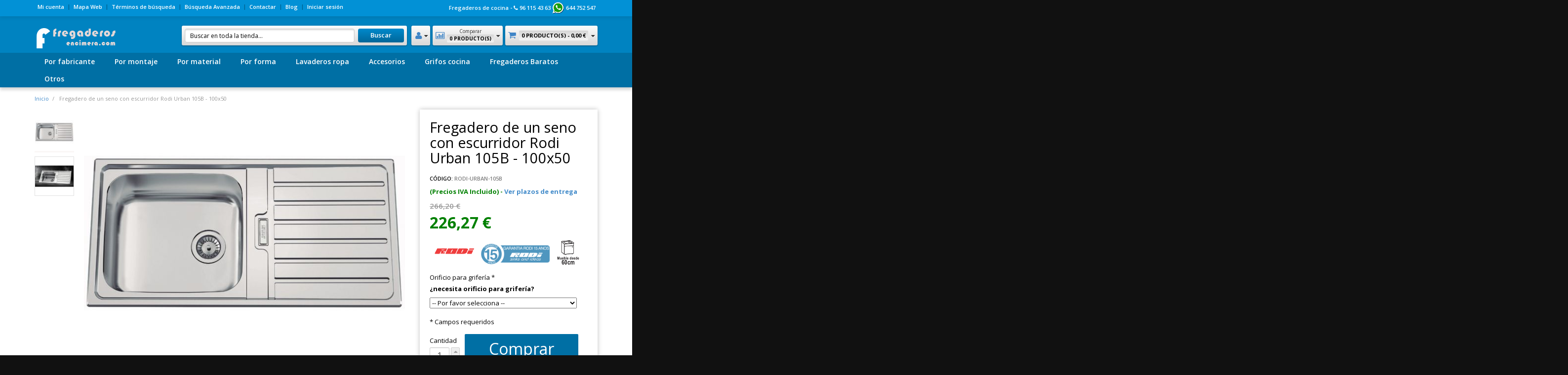

--- FILE ---
content_type: text/html; charset=UTF-8
request_url: https://www.fregaderosencimera.com/fregadero-de-un-seno-con-escurridor-rodi-urban-105b-100x50.html
body_size: 33577
content:
<!DOCTYPE html>
<html lang="es">
    <head>
        <meta charset="text/html; charset=utf-8">
<meta http-equiv="X-UA-Compatible" content="IE=edge">
<meta name="viewport" content="width=device-width, initial-scale=1, maximum-scale=1, user-scalable=no">
<title>▷ Fregadero de un seno con escurridor Rodi Urban 105B - 100x50 | Comprar</title>
<meta name="description" content="【NUEVO DISEÑO】 Fregadero con escurridor Rodi Urban 105B | Acero de primera calidad">
<meta name="keywords" content="">
<meta name="robots" content="INDEX,FOLLOW">
<link rel="icon" href="https://www.fregaderosencimera.com/media/favicon/default/favicon_1.ico" type="image/x-icon">
<link rel="shortcut icon" href="https://www.fregaderosencimera.com/media/favicon/default/favicon_1.ico" type="image/x-icon">
<!--[if lt IE 7]>
<script type="text/javascript">
//<![CDATA[
    var BLANK_URL = 'https://www.fregaderosencimera.com/js/blank.html';
    var BLANK_IMG = 'https://www.fregaderosencimera.com/js/spacer.gif';
//]]>
</script>
<![endif]-->
<script type="text/javascript">
//<![CDATA[
    var SharkSkin_text = {
		error:'Error',
		information:'Información',
		ok:'Ok',
		continue_shopping:'Continue shopping',
		checkout:'Realizar Pedido',
		shopping_cart:'Carrito de la compra',
		settings_saved:'Settings successfully saved!',
	};
//]]>
</script><link rel="stylesheet" type="text/css" href="https://www.fregaderosencimera.com/media/css_secure/2d1d9800875f587237a2b7a9dd21748e.min.css" media="all" />
<link rel="stylesheet" type="text/css" href="https://www.fregaderosencimera.com/media/css_secure/46c7229768db5fb2c2015c65b8c799db.min.css" />
<script type="text/javascript" src="https://www.fregaderosencimera.com/media/js/e784c262a2a4c609a739e4cac28d9983.min.js"></script>
<link rel="stylesheet" type="text/css" href="//fonts.googleapis.com/css?family=Open+Sans:normal,semibold,bold,italic,semibolditalic,bolditalic" />
<link href="https://www.fregaderosencimera.com/rss/catalog/new/store_id/1/" title="Nuevos productos" rel="alternate" type="application/rss+xml" />
<link rel="canonical" href="https://www.fregaderosencimera.com/fregadero-de-un-seno-con-escurridor-rodi-urban-105b-100x50.html" />
<!--[if lt IE 9]>
<script type="text/javascript" src="https://www.fregaderosencimera.com/media/js/115c8ffba262baa210e4f4bd142c1212.min.js"></script>
<![endif]-->
<!--[if lt IE 8]>
<link rel="stylesheet" type="text/css" href="https://www.fregaderosencimera.com/media/css_secure/3cb21d5ab259cce5385ff63bb1b41723.min.css" />
<![endif]-->
<script type="text/javascript">
//<![CDATA[
Mage.Cookies.path     = '/';
Mage.Cookies.domain   = '.www.fregaderosencimera.com';
//]]>
</script>
<script type="text/javascript">
//<![CDATA[
optionalZipCountries = ["IE","PA","HK","MO"];
//]]>
</script>
    <script>
        window.dataLayer = window.dataLayer || [];window.dataLayer.push({"customerGroupCode":"NOT LOGGED IN","productId":"966","productName":"Fregadero de un seno con escurridor Rodi Urban 105B - 100x50","productSku":"rodi-urban-105b","productPrice":"226.27","productPriceExcludingTax":"187.00","productTax":"39.27","productTaxRate":21,"productType":"simple","productBrand":"Rodi","pageType":"catalog\/product\/view"});
                        window.dataLayer.push({"ecommerce":{"detail":{"products":[{"id":"966","name":"Fregadero de un seno con escurridor Rodi Urban 105B - 100x50","sku":"rodi-urban-105b","price":"226.27","priceexcludingtax":"187.00","tax":"39.27","taxrate":21,"brand":"Rodi"}]},"currencyCode":"EUR"}});
        (function (w, d, s, l, i) {
            if (i == '') { return console.log('No GTM ID provided'); }
            w[l] = w[l] || [];
            w[l].push({'gtm.start': new Date().getTime(), event: 'gtm.js'});
            if (i == 'DEBUG') return;
            var f = d.getElementsByTagName(s)[0], j = d.createElement(s), dl = l != 'dataLayer' ? '&l=' + l : '';
            var environment = '';
            j.async = true;
            j.src = 'https://www.googletagmanager.com/gtm.js?id=' + i + dl + environment;
            f.parentNode.insertBefore(j, f);
        })(window, document, 'script', 'dataLayer', 'GTM-MDC54VWN');
    </script>
<script type="text/javascript">//<![CDATA[
        var Translator = new Translate({"Please select an option.":"Por favor, seleccione una opci\u00f3n.","This is a required field.":"Campo requerido.","Please enter a valid number in this field.":"Por favor, escriba un n\u00famero v\u00e1lido en este campo.","Please use letters only (a-z or A-Z) in this field.":"Por favor, utilice s\u00f3lo letras (a-z \u00f3 A-Z) en este campo.","Please use only letters (a-z), numbers (0-9) or underscore(_) in this field, first character should be a letter.":"Por favor, use s\u00f3lo letras (a-z), n\u00fameros (0-9) o guiones bajos(_) en este campo. El primer car\u00e1cter debe ser una letra.","Please enter a valid phone number. For example (123) 456-7890 or 123-456-7890.":"Por favor, escriba un n\u00famero de tel\u00e9fono v\u00e1lido.","Please enter a valid date.":"Por favor, escriba una fecha v\u00e1lida.","Please enter a valid email address. For example johndoe@domain.com.":"Por favor, escriba una direcci\u00f3n de correo v\u00e1lida. Por ejemplo perez@dominio.com","Please enter more characters or clean leading or trailing spaces.":"Introduce m\u00e1s caracteres y no utilices espacios","Please make sure your passwords match.":"Aseg\u00farese de que sus contrase\u00f1as coinciden.","Please enter a valid URL. For example http:\/\/www.example.com or www.example.com":"Por favor, escriba una URL v\u00e1lida. Por ejemplo http:\/\/www.ejemplo.com o www.ejemplo.com","Please enter a valid social security number. For example 123-45-6789.":"Por favor, escriba un n\u00famero v\u00e1lido de seguridad social.","Please enter a valid zip code. For example 90602 or 90602-1234.":"Por favor, escriba un c\u00f3digo postal v\u00e1lido.","Please enter a valid zip code.":"Por favor, escriba un c\u00f3digo postal v\u00e1lido.","Please use this date format: dd\/mm\/yyyy. For example 17\/03\/2006 for the 17th of March, 2006.":"Por favor, use este formato de fecha: dd\/mm\/aaaa. Por ejemplo, 17\/03\/2006 para 17 de marzo de 2006.","Please enter a valid $ amount. For example $100.00.":"Por favor, escriba un importe v\u00e1lido.","Please select one of the above options.":"Por favor, seleccione una de las opciones arriba.","Please select one of the options.":"Por favor, seleccione una de las opciones.","Please select State\/Province.":"Por favor, seleccione Estado\/Provincia","Please enter a number greater than 0 in this field.":"Por favor, escriba un n\u00famero mayor que 0 en este campo.","Please enter a valid credit card number.":"Por favor, escriba un n\u00famero de tarjeta de cr\u00e9dito v\u00e1lido.","Please wait, loading...":"Por favor, espere. Cargando...","Complete":"Completa","Add Products":"A\u00f1adir productos","Please choose to register or to checkout as a guest":"Por favor, elija registrarse o comprar como invitado","Please specify shipping method.":"Por favor, especifique m\u00e9todo de env\u00edo.","Please specify payment method.":"Por favor, especifique forma de pago.","Add to Cart":"Comprar","In Stock":"","Out of Stock":"Fuera de existencia"});
        //]]></script>
<style type="text/css">
  .tooltip {
    display: inline;
    position: relative;
  }
  .tooltip:hover:after {
    bottom: 26px;
    content: attr(title); /* este es el texto que será mostrado */
    left: 20%;
    position: absolute;
    z-index: 98;
    /* el formato gráfico */
    background: rgba(0,0,0, 1); /* el color de fondo */
    border-radius: 5px;
    color: #ff6600; /* el color del texto */
    font-family: Arial;
    font-size: 12px;
    padding: 5px 15px;
    text-align: center;
    width: 120px;
  }
  .tooltip:hover:before {
background: rgba(0,0,0, 1);
    bottom: 20px;
    content: "";
    left: 50%;
    position: absolute;
    z-index: 99;
    /* el triángulo inferior */
    border: solid;
    border-color: rgba(229,255,204, 1) transparent;
    border-width: 6px 6px 0 6px;
  }
</style>
<style>p.top-promo {display: none;}</style> 
  <style>.special-price .price-label {display: none;}</style>

<script type="text/javascript" src="//platform-api.sharethis.com/js/sharethis.js#property=59a7ef118774280011225a1d&product=inline-share-buttons"></script>

<style>.category-banner .text-box {color: navy;}</style>

<style>
.category-products .products-grid .item .product-list-grid-box .price-box
{
text-align: center;
}
.category-products .products-grid .item .product-list-grid-box .price-box .special-price .price {
    color: #239b56;
font-size: x-large;
}
.category-products .products-grid .item .product-list-grid-box .price-box .old-price .price {
    color: #c00;
}

.product-page .product-short-info-box .product-shop-container .qty-holder + .btn-add-to-cart {
   font-size: xx-large;
   padding: 6px 15%;
}

.product-page .product-short-info-box .price-box .special-price .price {
    color: green;
}

.product-page .product-short-info-box .product-shop-container .price-box .special-price .price, .product-page .product-short-info-box .product-shop-container .price-box .full-product-price .price {
    font-size: xx-large;
}

.button.btn.btn-primary.btn-proceed-checkout.btn-checkout {
    font-size: xx-large;
}

.old-price {
    text-decoration: line-through;
    color: red;
}

.special-price {
    color: green;
}

.product-page .product-page-crosssell .price-box {
    font-size: x-large;
}

.product-page .product-page-right .product .product-details .price-box {
    font-size: x-large;
}


.category-products .products-grid .item .product-list-grid-box .product-name a {
    font-size: 14px;
    font-weight: 400;
}

.btn.btn-primary.add-to-cart {
    font-size: x-large;
    padding: 6px 40%;
}
.radio
{
display: inline;
}

.revi_rating_container {
    display: none;
}
</style>

<!-- Google Tag Manager -->
<script>(function(w,d,s,l,i){w[l]=w[l]||[];w[l].push({'gtm.start':
new Date().getTime(),event:'gtm.js'});var f=d.getElementsByTagName(s)[0],
j=d.createElement(s),dl=l!='dataLayer'?'&l='+l:'';j.async=true;j.src=
'https://www.googletagmanager.com/gtm.js?id='+i+dl;f.parentNode.insertBefore(j,f);
})(window,document,'script','dataLayer','GTM-MDC54VWN');</script>
<!-- End Google Tag Manager -->
    </head>
    <body class=" catalog-product-view catalog-product-view product-fregadero-de-un-seno-con-escurridor-rodi-urban-105b-100x50">

            <noscript>
        <iframe src="https://www.googletagmanager.com/ns.html?id=GTM-MDC54VWN" height="0" width="0" style="display:none;visibility:hidden"></iframe>
    </noscript>
<div class="widget widget-static-block"></div>

        <div id="sharkskin-global-notices">
                <noscript>
        <div class="global-site-notice noscript">
            <div class="container notice-inner">    
                <p><strong>JavaScript seems to be disabled in your browser.</strong><br />
                You must have JavaScript enabled in your browser to utilize the functionality of this website.</p>
            </div>
        </div>
    </noscript>
                    </div>
        <header id="sharkskin-header" class="container-fluid">
    <div class="row">
        <section id="sharkskin-header-top">
            <div class="container">
                <div class="row">
                    <div class="col-sm-12 sharkskin-collapse sharkskin-collapse-fixed sharkskin-collapse-left" id="sharkskin-header-switchers-collapse">
                                                                                                <div class="sharkskin-header-toplinks sharkskin-collapse sharkskin-collapse-fixed sharkskin-collapse-left" id="sharkskin-header-toplinks-collapse">
                            <ul class="sharkskin-links">
                        <li class="first" ><a href="https://www.fregaderosencimera.com/customer/account/" title="Mi cuenta" >Mi cuenta</a></li>
                                <li ><a href="https://www.fregaderosencimera.com/catalog/seo_sitemap/category/" title="Mapa Web" >Mapa Web</a></li>
                                <li ><a href="https://www.fregaderosencimera.com/catalogsearch/term/popular/" title="Términos de búsqueda" >Términos de búsqueda</a></li>
                                <li ><a href="https://www.fregaderosencimera.com/catalogsearch/advanced/" title="Búsqueda Avanzada" >Búsqueda Avanzada</a></li>
                                <li ><a href="https://www.fregaderosencimera.com/contacts/" title="Contactar" >Contactar</a></li>
                                <li ><a href="https://www.fregaderosencimera.com/noticias/" title="Blog" class="top-link-blog">Blog</a></li>
                                <li class=" last" ><a href="https://www.fregaderosencimera.com/customer/account/login/" title="Iniciar sesión" >Iniciar sesión</a></li>
            </ul>
                        </div>
                        <div class="welcome-msg hidden-xs">Fregaderos de cocina - <i class="fa fa-phone"></i> 96 115 43 63 <img src="https://www.fregaderosencimera.com/media/wysiwyg/logos/logo-wassap.png" alt="Whatsapp 644 752 547" title="Whatsapp 644 752 547" width="25"> 644 752 547 </div>
                    </div>
                </div>
            </div>
        </section>
        <section id="sharkskin-header-main">
            <div id="sharkskin-header-main-container" class="container sharkskin-collapse-global-header">
                <div class="row">
                    <div class="col-xs-4 sharkskin-header-mobile-toggle sharkskin-collapse-visible text-left-xs">
                        <div class="btn-group">
            <button type="button" class="btn btn-clear sharkskin-collapse-toggle first last" data-target="#sharkskin-header-menu-collapse"><i class="fa fa-bars"></i></button>
    </div>
                    </div>
                    <div class="col-md-3 col-xs-4 text-center-xs text-left-md">
                                                <h2 class="logo sharkskin-collapse">
                                                    <a href="https://www.fregaderosencimera.com/" title="Fregaderos de cocina" class="logo">
                                <img src="https://www.fregaderosencimera.com/media/cache/1/wysiwyg/logo/165x47/a4e40ebdc3e371adff845072e1c73f37/default/logo-fregaderos-encimera.png" alt="Fregaderos de cocina" width="165"height="47">
                            </a>
                                                </h2>
                                                
                        
                        <h2 class="mobile-logo sharkskin-collapse-visible">
                            <a href="https://www.fregaderosencimera.com/" title="Fregaderos de cocina" class="logo">
                                <img src="https://www.fregaderosencimera.com/media/cache/1/wysiwyg/logo/150x43/a4e40ebdc3e371adff845072e1c73f37/default/logo-fregaderos-encimera.png" alt="Fregaderos de cocina">
                            </a>
                        </h2>
                    </div>
                    <div class="col-xs-4 sharkskin-header-mobile-toggle sharkskin-collapse-visible text-right-xs">
                        <div class="btn-group">
            <button type="button" class="btn btn-clear sharkskin-collapse-toggle first" data-target="#sharkskin-header-search-collapse"><i class="fa fa-search"></i></button>
            <button type="button" class="btn btn-clear sharkskin-collapse-toggle  last" data-target="#sharkskin-header-cart-collapse"><i class="fa fa-shopping-cart"></i></button>
    </div>
                    </div>
                    <div class="col-md-9 col-xs-12">
                        <div class="sharkskin-header-widget sharkskin-header-cart sharkskin-collapse sharkskin-collapse-fixed sharkskin-collapse-left" id="sharkskin-header-cart-collapse">
                            <div id="sharkskin-header-cart">
    <a href="https://www.fregaderosencimera.com/checkout/cart/" class="widget-header">
        <i class="fa fa-shopping-cart"></i>
        <span class="sharkskin-cart-items">
            0 Producto(s) -
                            <span class="price">0,00 €</span>                                    </span>
        <i class="fa fa-caret-down"></i>
    </a>
    <div class="widget-content">
        
<div id="minicart-error-message" class="minicart-message"></div>
<div id="minicart-success-message" class="minicart-message"></div>
<div class="minicart-wrapper">
    <p class="block-subtitle">
        Artículo(s) añadidos recientemente    </p>
                    <div class="empty">No tiene artículos en su carrito de compras.</div>
    </div>    </div>
</div>                        </div>
                        <div class="sharkskin-header-widget sharkskin-header-compare sharkskin-collapse sharkskin-collapse-fixed sharkskin-collapse-left" id="sharkskin-header-compare-collapse">
                            <div id="sharkskin-header-compare">
    <a href="https://www.fregaderosencimera.com/catalog/product_compare/index/uenc/aHR0cHM6Ly93d3cuZnJlZ2FkZXJvc2VuY2ltZXJhLmNvbS9mcmVnYWRlcm8tZGUtdW4tc2Vuby1jb24tZXNjdXJyaWRvci1yb2RpLXVyYmFuLTEwNWItMTAweDUwLmh0bWw,/" class="widget-header">
        <i class="fa fa-bar-chart-o fa-2"></i>
        <span class="sharkskin-compare-middle-container">
            <small>Comparar</small>
            <span class="sharkskin-compare-items">0 Producto(s)</span>
        </span>
        <i class="fa fa-caret-down"></i>
    </a>
    <div class="widget-content">
        <div class="block block-list block-compare-header">
            <div class="block-content">
                            <div class="empty">No tiene artículos para comparar.</div>
                        </div>
        </div>
    </div>
</div>                        </div>
                                                <div class="sharkskin-header-widget last sharkskin-header-user-links sharkskin-collapse sharkskin-collapse-fixed sharkskin-collapse-left" id="sharkskin-header-user-links-collapse">
                            <a href="https://www.fregaderosencimera.com/customer/account/" class="widget-header">
    <i class="fa fa-user"></i>
    <i class="fa fa-caret-down"></i>
</a>
<div class="widget-content">
    <ul class="sharkskin-links">
                                    </ul>
</div>                        </div>
                                                <div class="sharkskin-header-search sharkskin-collapse sharkskin-collapse-fixed sharkskin-collapse-top" id="sharkskin-header-search-collapse">
                            <form id="search-mini-form-header" action="https://www.fregaderosencimera.com/catalogsearch/result/" method="get"
    class="searchautocomplete UI-SEARCHAUTOCOMPLETE"
    data-tip="Buscar en toda la tienda..."
    data-url="//www.fregaderosencimera.com/searchautocomplete/ajax/get/"
    data-minchars="3"
    data-delay="500">

    <div class="form-search search-form">
        
        <span class="search-submit-wrapper">
        <button type="submit" title="Buscar" id="search-submit-header"  class="button search-button"><span><span>Buscar</span></span></button>
        </span>

        <span class="search-input-wrapper">

        
        <input id="search-input-header" type="text" autocomplete="off"  name="q" value="" class="input-text UI-SEARCH UI-NAV-INPUT" maxlength="128" />
        

        <div class="searchautocomplete-loader UI-LOADER">
            <div id="g01"></div>
            <div id="g02"></div>
            <div id="g03"></div>
            <div id="g04"></div>
            <div id="g05"></div>
            <div id="g06"></div>
            <div id="g07"></div>
            <div id="g08"></div>
        </div>
        </span>
        <div style="display:none" id="search_autocomplete" class="UI-PLACEHOLDER search-autocomplete searchautocomplete-placeholder"></div>
    </div>
</form>
                        </div>
                    </div>
                </div>
            </div>
        </section>
                <nav id="sharkskin-header-menu">
            <div id="sharkskin-header-menu-container" class="sharkskin-sticky">
                <div class="container">
                    <div class="sharkskin-collapse sharkskin-collapse-fixed sharkskin-collapse-left" id="sharkskin-header-menu-collapse">
                        <div class="sharkskin-collapse-fwr">
                            <ul class="sharkskin-megamenu"><li class="level0 nav-1 first parent"><button type="button" class="btn btn-clear sharkskin-mobile-opener sharkskin-collapse-visible"><i class="fa fa-chevron-right"></i></button><a href="https://www.fregaderosencimera.com/fabricante.html" class="level0 has-children">Por fabricante</a><ul class="level0 megamenu-dropdown megamenu-mega2"><li class="level1 sharkskin-collapse-visible sharkskin-mobile-closer">Por fabricante</li><li class="level1 sharkskin-collapse-visible"><a class="level1" href="https://www.fregaderosencimera.com/fabricante.html">Ver Todo Por fabricante</a></li><li class="level1 nav-1-1 first megamenu-col clear-left col-first"><a href="https://www.fregaderosencimera.com/fabricante/fregaderos-poalgi.html" class="level1 "><div class="child-image"><img class="sharkskin-unsharp sharkskin-collapse" alt="Fregaderos Poalgi" title="Fregaderos Poalgi en fregaderosencimera.com" src="https://www.fregaderosencimera.com/media/cache/1/catalog/category/150x100/a4e40ebdc3e371adff845072e1c73f37/fregaderos-poalgi-2021.jpg" width="150" height="100" /></div><span class="child-title">Fregaderos Poalgi</span></a></li><li class="level1 nav-1-2 megamenu-col"><a href="https://www.fregaderosencimera.com/fabricante/fregaderos-syan.html" class="level1 "><div class="child-image"><img class="sharkskin-unsharp sharkskin-collapse" alt="Fregaderos Syan" title="Fregaderos Syan en fregaderosencimera.com" src="https://www.fregaderosencimera.com/media/cache/1/catalog/category/150x100/a4e40ebdc3e371adff845072e1c73f37/fregaderos-syan.jpg" width="150" height="100" /></div><span class="child-title">Fregaderos Syan</span></a></li><li class="level1 nav-1-3 megamenu-col"><a href="https://www.fregaderosencimera.com/fabricante/fregaderos-mundilite.html" class="level1 "><div class="child-image"><img class="sharkskin-unsharp sharkskin-collapse" alt="Fregaderos Mundilite" title="Fregaderos Mundilite en fregaderosencimera.com" src="https://www.fregaderosencimera.com/media/cache/1/catalog/category/150x100/a4e40ebdc3e371adff845072e1c73f37/fregaderos-mundilite.jpg" width="150" height="100" /></div><span class="child-title">Fregaderos Mundilite</span></a></li><li class="level1 nav-1-4 megamenu-col"><a href="https://www.fregaderosencimera.com/fabricante/fregaderos-andemen.html" class="level1 "><div class="child-image"><img class="sharkskin-unsharp sharkskin-collapse" alt="Fregaderos Andemen" title="Fregaderos Andemen en fregaderosencimera.com" src="https://www.fregaderosencimera.com/media/cache/1/catalog/category/150x100/a4e40ebdc3e371adff845072e1c73f37/logo-andemen-150_1.jpg" width="150" height="100" /></div><span class="child-title">Fregaderos Andemen</span></a></li><li class="level1 nav-1-5 megamenu-col"><a href="https://www.fregaderosencimera.com/fabricante/fregaderos-teka.html" class="level1 "><div class="child-image"><img class="sharkskin-unsharp sharkskin-collapse" alt="Fregaderos Teka" title="Fregaderos Teka en fregaderosencimera.com" src="https://www.fregaderosencimera.com/media/cache/1/catalog/category/150x100/a4e40ebdc3e371adff845072e1c73f37/fregaderos-teka.jpg" width="150" height="100" /></div><span class="child-title">Fregaderos Teka</span></a></li><li class="level1 nav-1-6 megamenu-col"><a href="https://www.fregaderosencimera.com/fabricante/fregaderos-reginox.html" class="level1 "><div class="child-image"><img class="sharkskin-unsharp sharkskin-collapse" alt="Fregaderos Reginox" title="Fregaderos Reginox en fregaderosencimera.com" src="https://www.fregaderosencimera.com/media/cache/1/catalog/category/150x100/a4e40ebdc3e371adff845072e1c73f37/fregaderos-reginox.jpg" width="150" height="100" /></div><span class="child-title">Fregaderos Reginox</span></a></li><li class="level1 nav-1-7 megamenu-col clear-left col-first"><a href="https://www.fregaderosencimera.com/fabricante/fregaderos-sf.html" class="level1 "><div class="child-image"><img class="sharkskin-unsharp sharkskin-collapse" alt="Fregaderos SF" title="Fregaderos SF en fregaderosencimera.com" src="https://www.fregaderosencimera.com/media/cache/1/catalog/category/150x100/a4e40ebdc3e371adff845072e1c73f37/fregaderos-SF.jpg" width="150" height="100" /></div><span class="child-title">Fregaderos SF</span></a></li><li class="level1 nav-1-8 megamenu-col"><a href="https://www.fregaderosencimera.com/fabricante/fregaderos-rodi.html" class="level1 "><div class="child-image"><img class="sharkskin-unsharp sharkskin-collapse" alt="Fregaderos Rodi" title="Fregaderos Rodi en fregaderosencimera.com" src="https://www.fregaderosencimera.com/media/cache/1/catalog/category/150x100/a4e40ebdc3e371adff845072e1c73f37/fregaderos-rodi.jpg" width="150" height="100" /></div><span class="child-title">Fregaderos Rodi</span></a></li><li class="level1 nav-1-9 megamenu-col"><a href="https://www.fregaderosencimera.com/fabricante/fregaderos-luisina.html" class="level1 "><div class="child-image"><img class="sharkskin-unsharp sharkskin-collapse" alt="Fregaderos Luisina" title="Fregaderos Luisina en fregaderosencimera.com" src="https://www.fregaderosencimera.com/media/cache/1/catalog/category/150x100/a4e40ebdc3e371adff845072e1c73f37/fregaderos-luisina.jpg" width="150" height="100" /></div><span class="child-title">Fregaderos Luisina</span></a></li><li class="level1 nav-1-10 megamenu-col"><a href="https://www.fregaderosencimera.com/fabricante/fregaderos-chambord.html" class="level1 "><div class="child-image"><img class="sharkskin-unsharp sharkskin-collapse" alt="Fregaderos Chambord" title="Fregaderos Chambord en fregaderosencimera.com" src="https://www.fregaderosencimera.com/media/cache/1/catalog/category/150x100/a4e40ebdc3e371adff845072e1c73f37/fregaderos-chambord.jpg" width="150" height="100" /></div><span class="child-title">Fregaderos Chambord</span></a></li><li class="level1 nav-1-11 megamenu-col"><a href="https://www.fregaderosencimera.com/fabricante/fregaderos-pyramis.html" class="level1 "><div class="child-image"><img class="sharkskin-unsharp sharkskin-collapse" alt="Fregaderos Pyramis" title="Fregaderos Pyramis en fregaderosencimera.com" src="https://www.fregaderosencimera.com/media/cache/1/catalog/category/150x100/a4e40ebdc3e371adff845072e1c73f37/fregaderos-pyramis.jpg" width="150" height="100" /></div><span class="child-title">Fregaderos Pyramis</span></a></li><li class="level1 nav-1-12 last megamenu-col"><a href="https://www.fregaderosencimera.com/fabricante/fregaderos-roca.html" class="level1 "><div class="child-image"><img class="sharkskin-unsharp sharkskin-collapse" alt="Fregaderos Roca" title="Fregaderos Roca en fregaderosencimera.com" src="https://www.fregaderosencimera.com/media/cache/1/catalog/category/150x100/a4e40ebdc3e371adff845072e1c73f37/fregaderos-roca.jpg" width="150" height="100" /></div><span class="child-title">Fregaderos Roca</span></a></li></ul></li><li class="level0 nav-2 parent"><button type="button" class="btn btn-clear sharkskin-mobile-opener sharkskin-collapse-visible"><i class="fa fa-chevron-right"></i></button><a href="https://www.fregaderosencimera.com/por-tipo-de-montaje.html" class="level0 has-children">Por montaje</a><ul class="level0 megamenu-dropdown megamenu-mega2"><li class="level1 sharkskin-collapse-visible sharkskin-mobile-closer">Por montaje</li><li class="level1 sharkskin-collapse-visible"><a class="level1" href="https://www.fregaderosencimera.com/por-tipo-de-montaje.html">Ver Todo Por montaje</a></li><li class="level1 nav-2-1 first megamenu-col clear-left col-first"><a href="https://www.fregaderosencimera.com/por-tipo-de-montaje/fregaderos-sobre-encimera.html" class="level1 "><div class="child-image"><img class="sharkskin-unsharp sharkskin-collapse" alt="Fregaderos Sobre Encimera" title="Fregaderos Sobre Encimera en fregaderosencimera.com" src="https://www.fregaderosencimera.com/media/cache/1/catalog/category/150x100/a4e40ebdc3e371adff845072e1c73f37/fregaderos-sobre-encimera.jpg" width="150" height="100" /></div><span class="child-title">Fregaderos Sobre Encimera</span></a></li><li class="level1 nav-2-2 megamenu-col"><a href="https://www.fregaderosencimera.com/por-tipo-de-montaje/bajo-encimera.html" class="level1 "><div class="child-image"><img class="sharkskin-unsharp sharkskin-collapse" alt="Fregaderos Bajo Encimera" title="Fregaderos Bajo Encimera en fregaderosencimera.com" src="https://www.fregaderosencimera.com/media/cache/1/catalog/category/150x100/a4e40ebdc3e371adff845072e1c73f37/fregaderos-bajo-encimera.jpg" width="150" height="100" /></div><span class="child-title">Fregaderos Bajo Encimera</span></a></li><li class="level1 nav-2-3 megamenu-col"><a href="https://www.fregaderosencimera.com/por-tipo-de-montaje/enrasado-encimera.html" class="level1 "><div class="child-image"><img class="sharkskin-unsharp sharkskin-collapse" alt="Fregaderos Enrasado Encimera" title="Fregaderos Enrasado Encimera en fregaderosencimera.com" src="https://www.fregaderosencimera.com/media/cache/1/catalog/category/150x100/a4e40ebdc3e371adff845072e1c73f37/fregaderos-enrasado.jpg" width="150" height="100" /></div><span class="child-title">Fregaderos Enrasado Encimera</span></a></li><li class="level1 nav-2-4 last megamenu-col"><a href="https://www.fregaderosencimera.com/por-tipo-de-montaje/sobre-mueble.html" class="level1 "><div class="child-image"><img class="sharkskin-unsharp sharkskin-collapse" alt="Fregaderos Sobre Mueble" title="Fregaderos Sobre Mueble en fregaderosencimera.com" src="https://www.fregaderosencimera.com/media/cache/1/catalog/category/150x100/a4e40ebdc3e371adff845072e1c73f37/fregaderos-sobre-mueble.jpg" width="150" height="100" /></div><span class="child-title">Fregaderos Sobre Mueble</span></a></li></ul></li><li class="level0 nav-3 parent"><button type="button" class="btn btn-clear sharkskin-mobile-opener sharkskin-collapse-visible"><i class="fa fa-chevron-right"></i></button><a href="https://www.fregaderosencimera.com/por-tipo-de-material.html" class="level0 has-children">Por material</a><ul class="level0 megamenu-dropdown megamenu-mega2"><li class="level1 sharkskin-collapse-visible sharkskin-mobile-closer">Por material</li><li class="level1 sharkskin-collapse-visible"><a class="level1" href="https://www.fregaderosencimera.com/por-tipo-de-material.html">Ver Todo Por material</a></li><li class="level1 nav-3-1 first megamenu-col clear-left col-first"><a href="https://www.fregaderosencimera.com/por-tipo-de-material/fregaderos-de-acero-inoxidable.html" class="level1 "><div class="child-image"><img class="sharkskin-unsharp sharkskin-collapse" alt="Fregaderos de Acero inoxidable" title="Fregaderos de Acero inoxidable en fregaderosencimera.com" src="https://www.fregaderosencimera.com/media/cache/1/catalog/category/150x100/a4e40ebdc3e371adff845072e1c73f37/fregaderos-acero.jpg" width="150" height="100" /></div><span class="child-title">Fregaderos de Acero inoxidable</span></a></li><li class="level1 nav-3-2 megamenu-col"><a href="https://www.fregaderosencimera.com/por-tipo-de-material/fregaderos-de-fibra.html" class="level1 "><div class="child-image"><img class="sharkskin-unsharp sharkskin-collapse" alt="Fregaderos de Fibra" title="Fregaderos de Fibra en fregaderosencimera.com" src="https://www.fregaderosencimera.com/media/cache/1/catalog/category/150x100/a4e40ebdc3e371adff845072e1c73f37/fregaderos-fibra.jpg" width="150" height="100" /></div><span class="child-title">Fregaderos de Fibra</span></a></li><li class="level1 nav-3-3 megamenu-col"><a href="https://www.fregaderosencimera.com/por-tipo-de-material/fregaderos-de-granito.html" class="level1 "><div class="child-image"><img class="sharkskin-unsharp sharkskin-collapse" alt="Fregaderos de Granito" title="Fregaderos de Granito en fregaderosencimera.com" src="https://www.fregaderosencimera.com/media/cache/1/catalog/category/150x100/a4e40ebdc3e371adff845072e1c73f37/fregaderos-granito.jpg" width="150" height="100" /></div><span class="child-title">Fregaderos de Granito</span></a></li><li class="level1 nav-3-4 megamenu-col"><a href="https://www.fregaderosencimera.com/por-tipo-de-material/poalgi-hekla.html" class="level1 "><div class="child-image"><img class="sharkskin-unsharp sharkskin-collapse" alt="Poalgi Hekla" title="Poalgi Hekla en fregaderosencimera.com" src="https://www.fregaderosencimera.com/media/cache/1/catalog/category/150x100/a4e40ebdc3e371adff845072e1c73f37/poalgi-hekla.jpg" width="150" height="100" /></div><span class="child-title">Poalgi Hekla</span></a></li><li class="level1 nav-3-5 megamenu-col"><a href="https://www.fregaderosencimera.com/por-tipo-de-material/fregaderos-sinteticos.html" class="level1 "><div class="child-image"><img class="sharkskin-unsharp sharkskin-collapse" alt="Fregaderos Sintéticos Solid" title="Fregaderos Sintéticos Solid en fregaderosencimera.com" src="https://www.fregaderosencimera.com/media/cache/1/catalog/category/150x100/a4e40ebdc3e371adff845072e1c73f37/fregaderos-sinteticos-solid.jpg" width="150" height="100" /></div><span class="child-title">Fregaderos Sintéticos Solid</span></a></li><li class="level1 nav-3-6 last megamenu-col"><a href="https://www.fregaderosencimera.com/por-tipo-de-material/fregaderos-de-ceramica.html" class="level1 "><div class="child-image"><img class="sharkskin-unsharp sharkskin-collapse" alt="Fregaderos de Cerámica" title="Fregaderos de Cerámica en fregaderosencimera.com" src="https://www.fregaderosencimera.com/media/cache/1/catalog/category/150x100/a4e40ebdc3e371adff845072e1c73f37/fregaderos-ceramica.jpg" width="150" height="100" /></div><span class="child-title">Fregaderos de Cerámica</span></a></li><li class="level1 megamenu-bottom sharkskin-collapse"><p style="text-align: center;"><a href="https://www.fregaderosencimera.com/por-tipo-de-material/poalgi-hekla.html" title="Poalgi Hekla"><img alt="Fregaderos de granito Poalgi Hekla" src="https://www.fregaderosencimera.com/media/wysiwyg/modelos/poalgi/hekla/banner-fregaderos-poalgi-hekla.jpg" title="Fregaderos de granito Poalgi Hekla" /></a></p></li></ul></li><li class="level0 nav-4 parent"><button type="button" class="btn btn-clear sharkskin-mobile-opener sharkskin-collapse-visible"><i class="fa fa-chevron-right"></i></button><a href="https://www.fregaderosencimera.com/fregadero.html" class="level0 has-children">Por forma</a><ul class="level0 megamenu-dropdown megamenu-mega2"><li class="level1 sharkskin-collapse-visible sharkskin-mobile-closer">Por forma</li><li class="level1 sharkskin-collapse-visible"><a class="level1" href="https://www.fregaderosencimera.com/fregadero.html">Ver Todo Por forma</a></li><li class="level1 nav-4-1 first megamenu-col clear-left col-first"><a href="https://www.fregaderosencimera.com/fregadero/un-seno.html" class="level1 "><div class="child-image"><img class="sharkskin-unsharp sharkskin-collapse" alt="Fregadero un seno" title="Fregadero un seno en fregaderosencimera.com" src="https://www.fregaderosencimera.com/media/cache/1/catalog/category/150x100/a4e40ebdc3e371adff845072e1c73f37/fregadero-un-seno.jpg" width="150" height="100" /></div><span class="child-title">Fregadero un seno</span></a></li><li class="level1 nav-4-2 megamenu-col"><a href="https://www.fregaderosencimera.com/fregadero/un-seno-y-escurridor.html" class="level1 "><div class="child-image"><img class="sharkskin-unsharp sharkskin-collapse" alt="Fregadero un seno y escurridor" title="Fregadero un seno y escurridor en fregaderosencimera.com" src="https://www.fregaderosencimera.com/media/cache/1/catalog/category/150x100/a4e40ebdc3e371adff845072e1c73f37/fregadero-un-seno-y-escurridor.jpg" width="150" height="100" /></div><span class="child-title">Fregadero un seno y escurridor</span></a></li><li class="level1 nav-4-3 megamenu-col"><a href="https://www.fregaderosencimera.com/fregadero/dos-senos.html" class="level1 "><div class="child-image"><img class="sharkskin-unsharp sharkskin-collapse" alt="Fregadero dos senos" title="Fregadero dos senos en fregaderosencimera.com" src="https://www.fregaderosencimera.com/media/cache/1/catalog/category/150x100/a4e40ebdc3e371adff845072e1c73f37/fregadero-dos-senos.jpg" width="150" height="100" /></div><span class="child-title">Fregadero dos senos</span></a></li><li class="level1 nav-4-4 megamenu-col"><a href="https://www.fregaderosencimera.com/fregadero/dos-senos-y-escurridor.html" class="level1 "><div class="child-image"><img class="sharkskin-unsharp sharkskin-collapse" alt="Fregadero dos senos y escurridor" title="Fregadero dos senos y escurridor en fregaderosencimera.com" src="https://www.fregaderosencimera.com/media/cache/1/catalog/category/150x100/a4e40ebdc3e371adff845072e1c73f37/fregadero-dos-senos-y-escurridor.jpg" width="150" height="100" /></div><span class="child-title">Fregadero dos senos y escurridor</span></a></li><li class="level1 nav-4-5 megamenu-col"><a href="https://www.fregaderosencimera.com/fregadero/esquinero.html" class="level1 "><div class="child-image"><img class="sharkskin-unsharp sharkskin-collapse" alt="Fregadero esquinero" title="Fregadero esquinero en fregaderosencimera.com" src="https://www.fregaderosencimera.com/media/cache/1/catalog/category/150x100/a4e40ebdc3e371adff845072e1c73f37/fregadero-esquinero.jpg" width="150" height="100" /></div><span class="child-title">Fregadero esquinero</span></a></li><li class="level1 nav-4-6 megamenu-col"><a href="https://www.fregaderosencimera.com/fregadero/con-escurridor.html" class="level1 "><div class="child-image"><img class="sharkskin-unsharp sharkskin-collapse" alt="Fregadero con escurridor" title="Fregadero con escurridor en fregaderosencimera.com" src="https://www.fregaderosencimera.com/media/cache/1/catalog/category/150x100/a4e40ebdc3e371adff845072e1c73f37/fregadero-con-escurridor.jpg" width="150" height="100" /></div><span class="child-title">Fregadero con escurridor</span></a></li><li class="level1 nav-4-7 megamenu-col clear-left col-first"><a href="https://www.fregaderosencimera.com/fregadero/pequeno.html" class="level1 "><div class="child-image"><img class="sharkskin-unsharp sharkskin-collapse" alt="Fregadero pequeño" title="Fregadero pequeño en fregaderosencimera.com" src="https://www.fregaderosencimera.com/media/cache/1/catalog/category/150x100/a4e40ebdc3e371adff845072e1c73f37/fregadero-pequeno.jpg" width="150" height="100" /></div><span class="child-title">Fregadero pequeño</span></a></li><li class="level1 nav-4-8 megamenu-col"><a href="https://www.fregaderosencimera.com/fregadero/grande.html" class="level1 "><div class="child-image"><img class="sharkskin-unsharp sharkskin-collapse" alt="Fregadero grande" title="Fregadero grande en fregaderosencimera.com" src="https://www.fregaderosencimera.com/media/cache/1/catalog/category/150x100/a4e40ebdc3e371adff845072e1c73f37/fregadero-grande.jpg" width="150" height="100" /></div><span class="child-title">Fregadero grande</span></a></li><li class="level1 nav-4-9 megamenu-col"><a href="https://www.fregaderosencimera.com/fregadero/doble.html" class="level1 "><div class="child-image"><img class="sharkskin-unsharp sharkskin-collapse" alt="Fregadero doble" title="Fregadero doble en fregaderosencimera.com" src="https://www.fregaderosencimera.com/media/cache/1/catalog/category/150x100/a4e40ebdc3e371adff845072e1c73f37/fregadero-doble.jpg" width="150" height="100" /></div><span class="child-title">Fregadero doble</span></a></li><li class="level1 nav-4-10 megamenu-col"><a href="https://www.fregaderosencimera.com/fregadero/redondo.html" class="level1 "><div class="child-image"><img class="sharkskin-unsharp sharkskin-collapse" alt="Fregadero redondo" title="Fregadero redondo en fregaderosencimera.com" src="https://www.fregaderosencimera.com/media/cache/1/catalog/category/150x100/a4e40ebdc3e371adff845072e1c73f37/fregadero-redondo.jpg" width="150" height="100" /></div><span class="child-title">Fregadero redondo</span></a></li><li class="level1 nav-4-11 megamenu-col"><a href="https://www.fregaderosencimera.com/fregadero/cuadrado.html" class="level1 "><div class="child-image"><img class="sharkskin-unsharp sharkskin-collapse" alt="Fregadero cuadrado" title="Fregadero cuadrado en fregaderosencimera.com" src="https://www.fregaderosencimera.com/media/cache/1/catalog/category/150x100/a4e40ebdc3e371adff845072e1c73f37/fregadero-cuadrado.jpg" width="150" height="100" /></div><span class="child-title">Fregadero cuadrado</span></a></li><li class="level1 nav-4-12 last megamenu-col"><a href="https://www.fregaderosencimera.com/fregadero/rectangular.html" class="level1 "><div class="child-image"><img class="sharkskin-unsharp sharkskin-collapse" alt="Fregadero rectangular" title="Fregadero rectangular en fregaderosencimera.com" src="https://www.fregaderosencimera.com/media/cache/1/catalog/category/150x100/a4e40ebdc3e371adff845072e1c73f37/fregadero-rectangular.jpg" width="150" height="100" /></div><span class="child-title">Fregadero rectangular</span></a></li></ul></li><li class="level0 nav-5"><a href="https://www.fregaderosencimera.com/lavaderos-de-ropa.html" class="level0 ">Lavaderos ropa</a></li><li class="level0 nav-6 parent"><button type="button" class="btn btn-clear sharkskin-mobile-opener sharkskin-collapse-visible"><i class="fa fa-chevron-right"></i></button><a href="https://www.fregaderosencimera.com/accesorios.html" class="level0 has-children">Accesorios</a><ul class="level0 megamenu-dropdown megamenu-mega2"><li class="level1 sharkskin-collapse-visible sharkskin-mobile-closer">Accesorios</li><li class="level1 sharkskin-collapse-visible"><a class="level1" href="https://www.fregaderosencimera.com/accesorios.html">Ver Todo Accesorios</a></li><li class="level1 nav-6-1 first megamenu-col clear-left col-first"><a href="https://www.fregaderosencimera.com/accesorios/enchufes-para-cocinas.html" class="level1 "><div class="child-image"><img class="sharkskin-unsharp sharkskin-collapse" alt="Enchufes para cocinas" title="Enchufes para cocinas en fregaderosencimera.com" src="https://www.fregaderosencimera.com/media/cache/1/catalog/category/150x100/a4e40ebdc3e371adff845072e1c73f37/enchufes.jpg" width="150" height="100" /></div><span class="child-title">Enchufes para cocinas</span></a></li><li class="level1 nav-6-2 megamenu-col parent"><button type="button" class="btn btn-clear sharkskin-mobile-opener sharkskin-collapse-visible"><i class="fa fa-chevron-right"></i></button><a href="https://www.fregaderosencimera.com/accesorios/cubos-de-basura-y-reciclaje.html" class="level1 has-children"><div class="child-image"><img class="sharkskin-unsharp sharkskin-collapse" alt="Cubos de Basura y Reciclaje" title="Cubos de Basura y Reciclaje en fregaderosencimera.com" src="https://www.fregaderosencimera.com/media/cache/1/catalog/category/150x100/a4e40ebdc3e371adff845072e1c73f37/cubos-basura.jpg" width="150" height="100" /></div><span class="child-title">Cubos de Basura y Reciclaje</span></a><ul class="level1 mega2-child"><li class="level2 sharkskin-collapse-visible sharkskin-mobile-closer">Cubos de Basura y Reciclaje</li><li class="level2 sharkskin-collapse-visible"><a class="level2" href="https://www.fregaderosencimera.com/accesorios/cubos-de-basura-y-reciclaje.html">View All Cubos de Basura y Reciclaje</a></li><li class="level2 nav-6-2-1 first parent"><button type="button" class="btn btn-clear sharkskin-mobile-opener sharkskin-collapse-visible"><i class="fa fa-chevron-right"></i></button><a href="https://www.fregaderosencimera.com/accesorios/cubos-de-basura-y-reciclaje/cubos-de-basura.html" class="level2 has-children">Cubos de basura</a><ul class="level2 mega1-child2"><li class="level3 sharkskin-collapse-visible sharkskin-mobile-closer">Cubos de basura</li><li class="level3 sharkskin-collapse-visible"><a class="level3" href="https://www.fregaderosencimera.com/accesorios/cubos-de-basura-y-reciclaje/cubos-de-basura.html">View All Cubos de basura</a></li><li class="level3 nav-6-2-1-1 first"><a href="https://www.fregaderosencimera.com/accesorios/cubos-de-basura-y-reciclaje/cubos-de-basura/pull-bajo-fregadero.html" class="level3 ">Pull bajo fregadero</a></li><li class="level3 nav-6-2-1-2"><a href="https://www.fregaderosencimera.com/accesorios/cubos-de-basura-y-reciclaje/cubos-de-basura/ecologicos.html" class="level3 ">Ecológicos</a></li><li class="level3 nav-6-2-1-3"><a href="https://www.fregaderosencimera.com/accesorios/cubos-de-basura-y-reciclaje/cubos-de-basura/cubos-de-apertura-automatica.html" class="level3 ">Cubos de apertura automática</a></li><li class="level3 nav-6-2-1-4"><a href="https://www.fregaderosencimera.com/accesorios/cubos-de-basura-y-reciclaje/cubos-de-basura/cubos-de-empotrar.html" class="level3 ">Cubos de Empotrar</a></li><li class="level3 nav-6-2-1-5 last"><a href="https://www.fregaderosencimera.com/accesorios/cubos-de-basura-y-reciclaje/cubos-de-basura/cubos-gran-capacidad.html" class="level3 ">Cubos gran Capacidad</a></li></ul></li><li class="level2 nav-6-2-2 last"><a href="https://www.fregaderosencimera.com/accesorios/cubos-de-basura-y-reciclaje/sistemas-de-reciclaje.html" class="level2 ">Sistemas de reciclaje</a></li></ul></li><li class="level1 nav-6-3 megamenu-col parent"><button type="button" class="btn btn-clear sharkskin-mobile-opener sharkskin-collapse-visible"><i class="fa fa-chevron-right"></i></button><a href="https://www.fregaderosencimera.com/accesorios/utensilios-de-cocina.html" class="level1 has-children"><div class="child-image"><img class="sharkskin-unsharp sharkskin-collapse" alt="Utensilios de Cocina" title="Utensilios de Cocina en fregaderosencimera.com" src="https://www.fregaderosencimera.com/media/cache/1/catalog/category/150x100/a4e40ebdc3e371adff845072e1c73f37/utensilios.jpg" width="150" height="100" /></div><span class="child-title">Utensilios de Cocina</span></a><ul class="level1 mega2-child"><li class="level2 sharkskin-collapse-visible sharkskin-mobile-closer">Utensilios de Cocina</li><li class="level2 sharkskin-collapse-visible"><a class="level2" href="https://www.fregaderosencimera.com/accesorios/utensilios-de-cocina.html">View All Utensilios de Cocina</a></li><li class="level2 nav-6-3-1 first"><a href="https://www.fregaderosencimera.com/accesorios/utensilios-de-cocina/cestas-y-coladores.html" class="level2 ">Cestas y coladores</a></li><li class="level2 nav-6-3-2"><a href="https://www.fregaderosencimera.com/accesorios/utensilios-de-cocina/dispensadores-de-jabon.html" class="level2 ">Dispensadores de Jabón</a></li><li class="level2 nav-6-3-3"><a href="https://www.fregaderosencimera.com/accesorios/utensilios-de-cocina/tablas-de-corte.html" class="level2 ">Tablas de corte</a></li><li class="level2 nav-6-3-4 last"><a href="https://www.fregaderosencimera.com/accesorios/utensilios-de-cocina/tapas.html" class="level2 ">Tapas</a></li></ul></li><li class="level1 nav-6-4 megamenu-col parent"><button type="button" class="btn btn-clear sharkskin-mobile-opener sharkskin-collapse-visible"><i class="fa fa-chevron-right"></i></button><a href="https://www.fregaderosencimera.com/accesorios/sistemas-de-almacenaje.html" class="level1 has-children"><div class="child-image"><img class="sharkskin-unsharp sharkskin-collapse" alt="Sistemas de Almacenaje" title="Sistemas de Almacenaje en fregaderosencimera.com" src="https://www.fregaderosencimera.com/media/cache/1/catalog/category/150x100/a4e40ebdc3e371adff845072e1c73f37/almacenaje.jpg" width="150" height="100" /></div><span class="child-title">Sistemas de Almacenaje</span></a><ul class="level1 mega2-child"><li class="level2 sharkskin-collapse-visible sharkskin-mobile-closer">Sistemas de Almacenaje</li><li class="level2 sharkskin-collapse-visible"><a class="level2" href="https://www.fregaderosencimera.com/accesorios/sistemas-de-almacenaje.html">View All Sistemas de Almacenaje</a></li><li class="level2 nav-6-4-1 first"><a href="https://www.fregaderosencimera.com/accesorios/sistemas-de-almacenaje/cubetas-de-plastico.html" class="level2 ">Cubetas de plástico</a></li><li class="level2 nav-6-4-2"><a href="https://www.fregaderosencimera.com/accesorios/sistemas-de-almacenaje/kit-con-cubetas.html" class="level2 ">Kit con Cubetas</a></li><li class="level2 nav-6-4-3"><a href="https://www.fregaderosencimera.com/accesorios/sistemas-de-almacenaje/tapetes-antideslizantes.html" class="level2 ">Tapetes antideslizantes</a></li><li class="level2 nav-6-4-4"><a href="https://www.fregaderosencimera.com/accesorios/sistemas-de-almacenaje/tapas-para-cubetas-de-plastico.html" class="level2 ">Tapas para cubetas</a></li><li class="level2 nav-6-4-5 last"><a href="https://www.fregaderosencimera.com/accesorios/sistemas-de-almacenaje/bandejas-fijas.html" class="level2 ">Bandejas Fijas</a></li></ul></li><li class="level1 nav-6-5 megamenu-col parent"><button type="button" class="btn btn-clear sharkskin-mobile-opener sharkskin-collapse-visible"><i class="fa fa-chevron-right"></i></button><a href="https://www.fregaderosencimera.com/accesorios/ac-para-la-instalacion.html" class="level1 has-children"><div class="child-image"><img class="sharkskin-unsharp sharkskin-collapse" alt="Ac para la Instalación" title="Ac para la Instalación en fregaderosencimera.com" src="https://www.fregaderosencimera.com/media/cache/1/catalog/category/150x100/a4e40ebdc3e371adff845072e1c73f37/accesorios-instalacion.jpg" width="150" height="100" /></div><span class="child-title">Ac para la Instalación</span></a><ul class="level1 mega2-child"><li class="level2 sharkskin-collapse-visible sharkskin-mobile-closer">Ac para la Instalación</li><li class="level2 sharkskin-collapse-visible"><a class="level2" href="https://www.fregaderosencimera.com/accesorios/ac-para-la-instalacion.html">View All Ac para la Instalación</a></li><li class="level2 nav-6-5-1 first"><a href="https://www.fregaderosencimera.com/accesorios/ac-para-la-instalacion/tapas-y-tapones.html" class="level2 ">Tapas y tapones</a></li><li class="level2 nav-6-5-2 last"><a href="https://www.fregaderosencimera.com/accesorios/ac-para-la-instalacion/valvulas-y-sifones.html" class="level2 ">Válvulas y sifones</a></li></ul></li><li class="level1 nav-6-6 megamenu-col parent"><button type="button" class="btn btn-clear sharkskin-mobile-opener sharkskin-collapse-visible"><i class="fa fa-chevron-right"></i></button><a href="https://www.fregaderosencimera.com/accesorios/cuberteros-para-cajones.html" class="level1 has-children"><div class="child-image"><img class="sharkskin-unsharp sharkskin-collapse" alt="Cuberteros para cajones" title="Cuberteros para cajones en fregaderosencimera.com" src="https://www.fregaderosencimera.com/media/cache/1/catalog/category/150x100/a4e40ebdc3e371adff845072e1c73f37/cuberteros.jpg" width="150" height="100" /></div><span class="child-title">Cuberteros para cajones</span></a><ul class="level1 mega2-child"><li class="level2 sharkskin-collapse-visible sharkskin-mobile-closer">Cuberteros para cajones</li><li class="level2 sharkskin-collapse-visible"><a class="level2" href="https://www.fregaderosencimera.com/accesorios/cuberteros-para-cajones.html">View All Cuberteros para cajones</a></li><li class="level2 nav-6-6-1 first"><a href="https://www.fregaderosencimera.com/accesorios/cuberteros-para-cajones/abs-economico.html" class="level2 ">Abs Económico</a></li><li class="level2 nav-6-6-2 last"><a href="https://www.fregaderosencimera.com/accesorios/cuberteros-para-cajones/abs.html" class="level2 ">ABS</a></li></ul></li><li class="level1 nav-6-7 last megamenu-col clear-left col-first"><a href="https://www.fregaderosencimera.com/accesorios/otros-accesorios.html" class="level1 "><div class="child-image"><img class="sharkskin-unsharp sharkskin-collapse" alt="Otros accesorios" title="Otros accesorios en fregaderosencimera.com" src="https://www.fregaderosencimera.com/media/cache/1/catalog/category/150x100/a4e40ebdc3e371adff845072e1c73f37/otros-accesorios.jpg" width="150" height="100" /></div><span class="child-title">Otros accesorios</span></a></li></ul></li><li class="level0 nav-7 parent"><button type="button" class="btn btn-clear sharkskin-mobile-opener sharkskin-collapse-visible"><i class="fa fa-chevron-right"></i></button><a href="https://www.fregaderosencimera.com/grifos-de-cocina.html" class="level0 has-children">Grifos cocina</a><ul class="level0 megamenu-dropdown megamenu-mega2"><li class="level1 sharkskin-collapse-visible sharkskin-mobile-closer">Grifos cocina</li><li class="level1 sharkskin-collapse-visible"><a class="level1" href="https://www.fregaderosencimera.com/grifos-de-cocina.html">Ver Todo Grifos cocina</a></li><li class="level1 nav-7-1 first megamenu-col clear-left col-first"><a href="https://www.fregaderosencimera.com/grifos-de-cocina/osmosis.html" class="level1 "><div class="child-image"><img class="sharkskin-unsharp sharkskin-collapse" alt="Osmosis" title="Osmosis en fregaderosencimera.com" src="https://www.fregaderosencimera.com/media/cache/1/catalog/category/150x100/a4e40ebdc3e371adff845072e1c73f37/grifos-osmosis.jpg" width="150" height="100" /></div><span class="child-title">Osmosis</span></a></li><li class="level1 nav-7-2 megamenu-col"><a href="https://www.fregaderosencimera.com/grifos-de-cocina/extraibles.html" class="level1 "><div class="child-image"><img class="sharkskin-unsharp sharkskin-collapse" alt="Extraíbles" title="Extraíbles en fregaderosencimera.com" src="https://www.fregaderosencimera.com/media/cache/1/catalog/category/150x100/a4e40ebdc3e371adff845072e1c73f37/grifos-extraibles.jpg" width="150" height="100" /></div><span class="child-title">Extraíbles</span></a></li><li class="level1 nav-7-3 megamenu-col"><a href="https://www.fregaderosencimera.com/grifos-de-cocina/flexibles.html" class="level1 "><div class="child-image"><img class="sharkskin-unsharp sharkskin-collapse" alt="Flexibles" title="Flexibles en fregaderosencimera.com" src="https://www.fregaderosencimera.com/media/cache/1/catalog/category/150x100/a4e40ebdc3e371adff845072e1c73f37/grifos-flexibles.jpg" width="150" height="100" /></div><span class="child-title">Flexibles</span></a></li><li class="level1 nav-7-4 megamenu-col"><a href="https://www.fregaderosencimera.com/grifos-de-cocina/de-muelle.html" class="level1 "><div class="child-image"><img class="sharkskin-unsharp sharkskin-collapse" alt="De muelle" title="De muelle en fregaderosencimera.com" src="https://www.fregaderosencimera.com/media/cache/1/catalog/category/150x100/a4e40ebdc3e371adff845072e1c73f37/grifos-muelle.jpg" width="150" height="100" /></div><span class="child-title">De muelle</span></a></li><li class="level1 nav-7-5 megamenu-col"><a href="https://www.fregaderosencimera.com/grifos-de-cocina/mural-de-pared.html" class="level1 "><div class="child-image"><img class="sharkskin-unsharp sharkskin-collapse" alt="de pared" title="de pared en fregaderosencimera.com" src="https://www.fregaderosencimera.com/media/cache/1/catalog/category/150x100/a4e40ebdc3e371adff845072e1c73f37/grifos-de-pared.jpg" width="150" height="100" /></div><span class="child-title">de pared</span></a></li><li class="level1 nav-7-6 megamenu-col"><a href="https://www.fregaderosencimera.com/grifos-de-cocina/bi-mando.html" class="level1 "><div class="child-image"><img class="sharkskin-unsharp sharkskin-collapse" alt="Bi-Mando" title="Bi-Mando en fregaderosencimera.com" src="https://www.fregaderosencimera.com/media/cache/1/catalog/category/150x100/a4e40ebdc3e371adff845072e1c73f37/grifos-bimando.jpg" width="150" height="100" /></div><span class="child-title">Bi-Mando</span></a></li><li class="level1 nav-7-7 megamenu-col clear-left col-first"><a href="https://www.fregaderosencimera.com/grifos-de-cocina/de-laton.html" class="level1 "><div class="child-image"><img class="sharkskin-unsharp sharkskin-collapse" alt="de Latón" title="de Latón en fregaderosencimera.com" src="https://www.fregaderosencimera.com/media/cache/1/catalog/category/150x100/a4e40ebdc3e371adff845072e1c73f37/grifos-laton.jpg" width="150" height="100" /></div><span class="child-title">de Latón</span></a></li><li class="level1 nav-7-8 megamenu-col"><a href="https://www.fregaderosencimera.com/grifos-de-cocina/de-acero.html" class="level1 "><div class="child-image"><img class="sharkskin-unsharp sharkskin-collapse" alt="de Acero" title="de Acero en fregaderosencimera.com" src="https://www.fregaderosencimera.com/media/cache/1/catalog/category/150x100/a4e40ebdc3e371adff845072e1c73f37/grifos-acero.jpg" width="150" height="100" /></div><span class="child-title">de Acero</span></a></li><li class="level1 nav-7-9 megamenu-col"><a href="https://www.fregaderosencimera.com/grifos-de-cocina/color-oro-dorado.html" class="level1 "><div class="child-image"><img class="sharkskin-unsharp sharkskin-collapse" alt="Color Oro Dorado" title="Color Oro Dorado en fregaderosencimera.com" src="https://www.fregaderosencimera.com/media/cache/1/catalog/category/150x100/a4e40ebdc3e371adff845072e1c73f37/grifos-oro.jpg" width="150" height="100" /></div><span class="child-title">Color Oro Dorado</span></a></li><li class="level1 nav-7-10 megamenu-col"><a href="https://www.fregaderosencimera.com/grifos-de-cocina/color-negro.html" class="level1 "><div class="child-image"><img class="sharkskin-unsharp sharkskin-collapse" alt="Color negro" title="Color negro en fregaderosencimera.com" src="https://www.fregaderosencimera.com/media/cache/1/catalog/category/150x100/a4e40ebdc3e371adff845072e1c73f37/grifos-negros.jpg" width="150" height="100" /></div><span class="child-title">Color negro</span></a></li><li class="level1 nav-7-11 megamenu-col"><a href="https://www.fregaderosencimera.com/grifos-de-cocina/color-blanco.html" class="level1 "><div class="child-image"><img class="sharkskin-unsharp sharkskin-collapse" alt="Color Blanco" title="Color Blanco en fregaderosencimera.com" src="https://www.fregaderosencimera.com/media/cache/1/catalog/category/150x100/a4e40ebdc3e371adff845072e1c73f37/grifos-blancos.jpg" width="150" height="100" /></div><span class="child-title">Color Blanco</span></a></li><li class="level1 nav-7-12 last megamenu-col"><a href="https://www.fregaderosencimera.com/grifos-de-cocina/color-cromo.html" class="level1 "><div class="child-image"><img class="sharkskin-unsharp sharkskin-collapse" alt="Color Cromo" title="Color Cromo en fregaderosencimera.com" src="https://www.fregaderosencimera.com/media/cache/1/catalog/category/150x100/a4e40ebdc3e371adff845072e1c73f37/grifos-cromo.jpg" width="150" height="100" /></div><span class="child-title">Color Cromo</span></a></li></ul></li><li class="level0 nav-8"><a href="https://www.fregaderosencimera.com/baratos.html" class="level0 ">Fregaderos Baratos</a></li><li class="level0 nav-9 last parent"><button type="button" class="btn btn-clear sharkskin-mobile-opener sharkskin-collapse-visible"><i class="fa fa-chevron-right"></i></button><a href="https://www.fregaderosencimera.com/otros.html" class="level0 has-children">Otros</a><ul class="level0 megamenu-dropdown megamenu-mega2"><li class="level1 sharkskin-collapse-visible sharkskin-mobile-closer">Otros</li><li class="level1 sharkskin-collapse-visible"><a class="level1" href="https://www.fregaderosencimera.com/otros.html">Ver Todo Otros</a></li><li class="level1 nav-9-1 first megamenu-col clear-left col-first"><a href="https://www.fregaderosencimera.com/otros/kits-fregadero-grifo-accesorios.html" class="level1 "><div class="child-image"><img class="sharkskin-unsharp sharkskin-collapse" alt="Kits Fregadero + Grifo + Accesorios" title="Kits Fregadero + Grifo + Accesorios en fregaderosencimera.com" src="https://www.fregaderosencimera.com/media/cache/1/catalog/category/150x100/a4e40ebdc3e371adff845072e1c73f37/fregaderos-kit.jpg" width="150" height="100" /></div><span class="child-title">Kits Fregadero + Grifo + Accesorios</span></a></li><li class="level1 nav-9-2 last megamenu-col"><a href="https://www.fregaderosencimera.com/otros/obra.html" class="level1 "><div class="child-image"><img class="sharkskin-unsharp sharkskin-collapse" alt="Obra" title="Obra en fregaderosencimera.com" src="https://www.fregaderosencimera.com/media/cache/1/catalog/category/150x100/a4e40ebdc3e371adff845072e1c73f37/fregaderos-obra.jpg" width="150" height="100" /></div><span class="child-title">Obra</span></a></li></ul></li></ul>                                                        <div class="sharkskin-collapse-visible">
                                                                <div class="sharkskin-header-widget sharkskin-header-user-links"><a href="https://www.fregaderosencimera.com/customer/account/" class="widget-header">
    <i class="fa fa-user"></i>
    <i class="fa fa-caret-down"></i>
</a>
<div class="widget-content">
    <ul class="sharkskin-links">
                                    </ul>
</div></div>
                                <div class="sharkskin-header-top-links"><ul class="sharkskin-links">
                        <li class="first" ><a href="https://www.fregaderosencimera.com/customer/account/" title="Mi cuenta" >Mi cuenta</a></li>
                                <li ><a href="https://www.fregaderosencimera.com/catalog/seo_sitemap/category/" title="Mapa Web" >Mapa Web</a></li>
                                <li ><a href="https://www.fregaderosencimera.com/catalogsearch/term/popular/" title="Términos de búsqueda" >Términos de búsqueda</a></li>
                                <li ><a href="https://www.fregaderosencimera.com/catalogsearch/advanced/" title="Búsqueda Avanzada" >Búsqueda Avanzada</a></li>
                                <li ><a href="https://www.fregaderosencimera.com/contacts/" title="Contactar" >Contactar</a></li>
                                <li ><a href="https://www.fregaderosencimera.com/noticias/" title="Blog" class="top-link-blog">Blog</a></li>
                                <li class=" last" ><a href="https://www.fregaderosencimera.com/customer/account/login/" title="Iniciar sesión" >Iniciar sesión</a></li>
            </ul>
</div>
                                                                                                                            </div>
                        </div>
                    </div>
                </div>
            </div>
        </nav>
    </div>
</header>        <div id="sharkskin-before-content"><div class="widget widget-static-block"></div>
<div class="widget widget-static-block"></div></div>        <div class="container">
    <ol class="sharkskin-breadcrumb">
                    <li class="home">
                <a href="https://www.fregaderosencimera.com/" title="Ir a la página de Inicio">Inicio</a>
                            </li>
                    <li class="product active">
                                    <span>Fregadero de un seno con escurridor Rodi Urban 105B - 100x50</span>
                            </li>
            </ol>
</div>
        <main class="sharkskin-content">
            <section class="container">
                <div class="row">
                    <main class="col-sm-12">
                                                <script type="text/javascript">
    var optionsPrice = new Product.OptionsPrice({"priceFormat":{"pattern":"%s\u00a0\u20ac","precision":2,"requiredPrecision":2,"decimalSymbol":",","groupSymbol":".","groupLength":3,"integerRequired":1},"includeTax":"false","showIncludeTax":true,"showBothPrices":false,"idSuffix":"_clone","oldPlusDisposition":0,"plusDisposition":0,"plusDispositionTax":0,"oldMinusDisposition":0,"minusDisposition":0,"productId":"966","productPrice":187,"productOldPrice":220,"priceInclTax":226.270000000000010231815394945442676544189453125,"priceExclTax":226.270000000000010231815394945442676544189453125,"skipCalculate":1,"defaultTax":21,"currentTax":21,"tierPrices":[],"tierPricesInclTax":[],"swatchPrices":null});
</script>
<div class="product-page row" itemscope itemtype="https://schema.org/Product">
    <div class="col-sm-8 col-xs-12 product-media-box wide-shadow">
        

<!-- Gallery images -->
<div class="product-gallery pull-left jcarousel-skin-default sharkskin-collapse">
        <div class="jcarousel jcarousel-vertical">
        <ul id="product-gallery-list">
                        <li><a href="#" class="product-thumbnail-link active" data-image="https://www.fregaderosencimera.com/media/catalog/product/cache/1/image/650x500/a4e40ebdc3e371adff845072e1c73f37/f/r/fregadero-rodi-urban-105b-1.jpg" data-zoom-image="https://www.fregaderosencimera.com/media/catalog/product/cache/1/image/a4e40ebdc3e371adff845072e1c73f37/f/r/fregadero-rodi-urban-105b-1.jpg" title="Fregadero de un seno con escurridor Rodi Urban 105B - 100x50">
                <img src="https://www.fregaderosencimera.com/media/catalog/product/cache/1/thumbnail/80x80/a4e40ebdc3e371adff845072e1c73f37/f/r/fregadero-rodi-urban-105b-1.jpg" width="80" height="80" class="product-thumbnail" alt="Fregadero de un seno con escurridor Rodi Urban 105B - 100x50" data-zoom-image="https://www.fregaderosencimera.com/media/catalog/product/cache/1/image/a4e40ebdc3e371adff845072e1c73f37/f/r/fregadero-rodi-urban-105b-1.jpg" />
            </a></li>
                        <li><a href="#" class="product-thumbnail-link" data-image="https://www.fregaderosencimera.com/media/catalog/product/cache/1/image/650x500/a4e40ebdc3e371adff845072e1c73f37/f/r/fregadero-rodi-urban-105b-2.jpg" data-zoom-image="https://www.fregaderosencimera.com/media/catalog/product/cache/1/image/a4e40ebdc3e371adff845072e1c73f37/f/r/fregadero-rodi-urban-105b-2.jpg" title="Fregadero de un seno con escurridor Rodi Urban 105B - 100x50">
                <img src="https://www.fregaderosencimera.com/media/catalog/product/cache/1/thumbnail/80x80/a4e40ebdc3e371adff845072e1c73f37/f/r/fregadero-rodi-urban-105b-2.jpg" width="80" height="80" class="product-thumbnail" alt="Fregadero de un seno con escurridor Rodi Urban 105B - 100x50" data-zoom-image="https://www.fregaderosencimera.com/media/catalog/product/cache/1/image/a4e40ebdc3e371adff845072e1c73f37/f/r/fregadero-rodi-urban-105b-2.jpg" />
            </a></li>
                    </ul>
    </div>
    </div>

<!-- Main Image -->
    <div class="product-image-container pull-right product-image-zoom" itemprop="image">
        <img id="product-image" data-zoom-image="https://www.fregaderosencimera.com/media/catalog/product/cache/1/image/a4e40ebdc3e371adff845072e1c73f37/f/r/fregadero-rodi-urban-105b-1.jpg" src="https://www.fregaderosencimera.com/media/catalog/product/cache/1/image/650x500/a4e40ebdc3e371adff845072e1c73f37/f/r/fregadero-rodi-urban-105b-1.jpg" alt="Fregadero de un seno con escurridor Rodi Urban 105B - 100x50" title="Fregadero de un seno con escurridor Rodi Urban 105B - 100x50" width="650" height="500" />    </div>
<script type="text/javascript">
(function($) {
    $.initProductMedia = function() {
        $("#product-image").bind("click", function(e) {
            e.preventDefault();
            var ez = $('#product-image').data('elevateZoom');
            $.fancybox(ez.getGalleryList());
        }).elevateZoom({
            gallery: 'product-gallery-list',
                        zoomType: 'inner',
            scrollZoom: true,
                        cursor: 'pointer',
            galleryActiveClass: 'active',
            responsive: true
        });
        $('.jcarousel').on('jcarousel:reload jcarousel:create', function() {
            var carousel = $(this),
                height = carousel.innerHeight();
            if (height >= 300) {
                height = height / 5;
            } else if (height >= 200) {
                height = height / 4;
            } else {
                height = height / 2;
            }
            carousel.jcarousel('items').css({'height': Math.ceil(height) + 'px', 'width': Math.ceil(height) - 10 + 'px'});
        }).jcarousel({
            vertical: true,
            scroll: 1
        });
        $('.jcarousel-control-prev')
            .on('jcarouselcontrol:active', function () {
                $(this).removeClass('inactive');
            })
            .on('jcarouselcontrol:inactive', function () {
                $(this).addClass('inactive');
            })
            .jcarouselControl({
                target: '-=1'
            });
        $('.jcarousel-control-next')
            .on('jcarouselcontrol:active', function () {
                $(this).removeClass('inactive');
            })
            .on('jcarouselcontrol:inactive', function () {
                $(this).addClass('inactive');
            })
            .jcarouselControl({
                target: '+=1'
            });
    };
    $.initProductMedia();
})(jQuery);
</script>    </div>
    <div class="col-sm-4 col-xs-12 product-short-info-box pull-right-lg pull-right-md pull-right-sm">
        <div class="product-labels">
                                            </div>
        <div class="shadow-price-box product-shop-container">
            <form action="https://www.fregaderosencimera.com/checkout/cart/add/uenc/aHR0cHM6Ly93d3cuZnJlZ2FkZXJvc2VuY2ltZXJhLmNvbS9mcmVnYWRlcm8tZGUtdW4tc2Vuby1jb24tZXNjdXJyaWRvci1yb2RpLXVyYmFuLTEwNWItMTAweDUwLmh0bWw,/product/966/form_key/yTH3cInhGz2QmdFz/" method="post" id="product_addtocart_form" enctype="multipart/form-data">
                <input name="form_key" type="hidden" value="yTH3cInhGz2QmdFz" />
                <div class="no-display">
                    <input type="hidden" name="product" value="966" />
                    <input type="hidden" name="related_product" id="related-products-field" value="" />
                </div>
                <div class="product-shop">
                    <div class="product-name">
                        <h1 itemprop="name">Fregadero de un seno con escurridor Rodi Urban 105B - 100x50</h1>
                    </div>
                    <div class="extra-info clearfix">
                        <div class="review-addto">
                                                        
<ul class="add-to-links">
</ul>                        </div>
                        <div class="product-sku">
                            <span class="product-sku-label">Código:</span> <span itemprop="sku">rodi-urban-105b</span>
                        </div>
                        <div class="broduct-brand">
                                                                                </div>
                    </div>
                    <!--END rating - sku - wishlist - compare -->    
                    <div class="price-info" itemprop="offers" itemscope itemtype="https://schema.org/Offer">
                                                
                                                <meta itemprop="price" content="187,00 €" />
                        <meta itemprop="priceCurrency" content="EUR" />
                                                    <link itemprop="availability" href="https://schema.org/InStock" />
                                            </div>
                    
                    
                    <div class="widget widget-static-block"><p><span style="color: #008000;"><strong>(Precios IVA Incluido) - <a href="/plazos-de-entrega">Ver plazos de entrega</a><br /></strong></span></p></div>
                    
                                        
                    

                        
    <div class="price-box">
                                                                                
                        <div class="old-price">
                <span class="price-label"></span>
                <span class="price" id="old-price-966">266,20 €</span>
            </div>

                            <div class="special-price">
                    <span class="price-label"> </span>
                    <span class="price" id="product-price-966">226,27 €</span>
                </div>
                    
    
        </div>

            <p class="availability in-stock"><span></span></p>
    

   
                    
                    <!-- Countdown -->
                                        <!-- End Countdown -->    
                    
                    
                    
                    
                    
                                                                                    
              	                    
                    
                    
                    
                                            <div class="short-description">
                            <div class="std"><p><img alt="Fregaderos de cocina Rodi" height="30" src="https://www.fregaderosencimera.com/media/wysiwyg/fabricantes/logo_rodi.png" title="Fregaderos de cocina Rodi" width="100" /><img alt="Garant&iacute;a Fregaderos Rodi" height="52" src="https://www.fregaderosencimera.com/media/wysiwyg/iconos/garantia-rodi-15.png" title="Garant&iacute;a Fregaderos Rodi" width="150" /><img alt="Para muebles desde 60Cm" height="60" src="https://www.fregaderosencimera.com/media/wysiwyg/iconos/mueble-desde-60cm.jpg" title="Para muebles desde 60Cm" width="60" /></p></div>
                        </div>
                                                                <div class="product-options" id="product-options-wrapper">
    <script type="text/javascript">
//<![CDATA[
var DateOption = Class.create({

    getDaysInMonth: function(month, year)
    {
        var curDate = new Date();
        if (!month) {
            month = curDate.getMonth();
        }
        if (2 == month && !year) { // leap year assumption for unknown year
            return 29;
        }
        if (!year) {
            year = curDate.getFullYear();
        }
        return 32 - new Date(year, month - 1, 32).getDate();
    },

    reloadMonth: function(event)
    {
        var selectEl = event.findElement();
        var idParts = selectEl.id.split("_");
        if (idParts.length != 3) {
            return false;
        }
        var optionIdPrefix = idParts[0] + "_" + idParts[1];
        var month = parseInt($(optionIdPrefix + "_month").value);
        var year = parseInt($(optionIdPrefix + "_year").value);
        var dayEl = $(optionIdPrefix + "_day");

        var days = this.getDaysInMonth(month, year);

        //remove days
        for (var i = dayEl.options.length - 1; i >= 0; i--) {
            if (dayEl.options[i].value > days) {
                dayEl.remove(dayEl.options[i].index);
            }
        }

        // add days
        var lastDay = parseInt(dayEl.options[dayEl.options.length-1].value);
        for (i = lastDay + 1; i <= days; i++) {
            this.addOption(dayEl, i, i);
        }
    },

    addOption: function(select, text, value)
    {
        var option = document.createElement('OPTION');
        option.value = value;
        option.text = text;

        if (select.options.add) {
            select.options.add(option);
        } else {
            select.appendChild(option);
        }
    }
});
dateOption = new DateOption();
//]]>
</script>
    <style type="text/css">
        .option div.container-swatch-color {
            display:inline-block;
            width:60px; 
            height:60px;
        }        
    </style>
    <!--[if lte IE 7]>
        <style type="text/css">
            .option li.swatch {float:left;}
        </style>
    <![endif]-->
    <script type="text/javascript">
        //<![CDATA[
        var optionFileUpload = {
            productForm : $('product_addtocart_form'),
            formAction : '',
            formElements : {},
            upload : function(element){
                this.formElements = this.productForm.getElementsBySelector('input', 'select', 'textarea', 'button');
                this.removeRequire(element.readAttribute('id').sub('option_', ''));

                template = '<iframe id="upload_target" name="upload_target" style="width:0; height:0; border:0;"><\/iframe>';

                Element.insert($('option_'+element.readAttribute('id').sub('option_', '')+'_uploaded_file'), {after: template});

                this.formAction = this.productForm.action;
                this.productForm.action = 'https://www.fregaderosencimera.com/catalog/product/upload/option_id/'+element.readAttribute('id').sub('option_', '');
                this.productForm.target = 'upload_target';
                this.productForm.submit();
                this.productForm.target = '';
                this.productForm.action = this.formAction;
            },
            removeRequire: function(skipElementId){
                for(var i=0; i<this.formElements.length; i++){
                    if (this.formElements[i].readAttribute('id') != 'option_'+skipElementId+'_file' && this.formElements[i].type != 'button') {
                        this.formElements[i].disabled='disabled';
                    }
                }
            },
            addRequire: function(skipElementId){
                for(var i=0; i<this.formElements.length; i++){
                    if (this.formElements[i].readAttribute('name') != 'options_'+skipElementId+'_file' && this.formElements[i].type != 'button') {
                        this.formElements[i].disabled='';
                    }
                }
            },
            uploadCallback: function(data){
                this.addRequire(data.optionId);
                $('upload_target').remove();

                if (data.error) {

                } else {
                    $('option_'+data.optionId+'_uploaded_file').value = data.fileName;
                    $('option_'+data.optionId+'_file').value = '';
                    $('option_'+data.optionId+'_file').hide();
                    $('option_'+data.optionId+'').hide();
                    template = '<div id="option_'+data.optionId+'_file_box"><a href="#"><img src="var/options/'+data.fileName+'"><\/a><a href="#" onclick="optionFileUpload.removeFile('+data.optionId+')">Remove file<\/a>';

                    Element.insert($('option_'+data.optionId+'_uploaded_file'), {after: template});
                }
            },
            removeFile: function(optionId) {
                $('option_'+optionId+'_uploaded_file').value= '';
                $('option_'+optionId+'_file').show();
                $('option_'+optionId+'').show();

                $('option_'+optionId+'_file_box').remove();
            }
        };
        
        var optionTextCounter = {
            count : function(field,cntfield,maxlimit){
                if (field.value.length > maxlimit){
                    field.value = field.value.substring(0, maxlimit);
                } else {
                    cntfield.innerHTML = maxlimit - field.value.length;
                }
            }
        };
        
        Product.Options = Class.create();
        Product.Options.prototype = {
            initialize : function(config){
                this.config = config;
                this.reloadPrice();
            },
            taxOptions: [],
            productTax: false,
            getProductQty: function() {
                var qty = 1;
                if ($('qty') && !isNaN(parseInt($('qty').getValue()))) {
                    var qty = parseInt($('qty').getValue());
                    if (qty <= 0) qty = 1;
                }
                return qty;
            },
            getProductPriceByQty: function() {
                if (this.productTax===false) this.productTax = optionsPrice.currentTax;
                
                var prQty = this.getProductQty();
                var prPrice = 187;
                                return prPrice;
            },
            getOptionPriceByQty: function(opConfig, opQty, optionId, valueId) {
                var opPrice = parseFloat(opConfig['price']);
                if (opConfig['price_type']=='percent' && opPrice!=0) {
                    opPrice = this.getProductPriceByQty() * (opPrice/100);
                }
                var prQty = this.getProductQty();
                if (isNaN(opQty)) opQty = 1;
                opPrice = this.getOptionTierPrice(opConfig, prQty, opQty, optionId, opPrice);
                /**/
                var totalOpPrice = opPrice * opQty;
                if (this.config[optionId]['is_onetime']==0) {
                    totalOpPrice = totalOpPrice * prQty;
                }
                
                if (totalOpPrice>0 && typeof(opConfig['tax'])!='undefined') {
                    this.taxOptions.push([opConfig['tax'], totalOpPrice]);
                }
                return totalOpPrice;
            },
            getOptionTierPrice: function(opConfig, prQty, opQty, optionId, oldPrice) {
                                    return oldPrice;
                            },
            getOldOptionPriceByQty: function(opConfig, opQty, optionId) {
                if (opConfig['old_price']>0) {
                    var opPrice = parseFloat(opConfig['old_price']);
                } else {
                    var opPrice = parseFloat(opConfig['price']);
                }
                if (opConfig['price_type']=='percent' && opPrice!=0) {
                    opPrice = 187 * (opPrice/100);
                }
                var prQty = this.getProductQty();
                if (isNaN(opQty)) opQty = 1;
                if (this.config[optionId]['is_onetime']==0) return opPrice * prQty * opQty;
                return opPrice * opQty;
            },
                        reloadOptionTierPriceBlock: function(el){
                        },
            reloadOptionPriceToTierPrice: function(el) {
                        },
            reloadTooltip: function(el){
                var optionId = 0;
                el.name.sub(/[0-9]+/, function(match){
                    optionId = match[0];
                });
                if (!optionId) return false;
                
                var tooltip = $('select_description_' + optionId);
                if (!tooltip) return false;
                
                var description = '';
                if (el.options) {
                    $A(el.options).each(function(selectOption){
                        if (selectOption.selected && typeof(this.config[optionId][selectOption.value])!='undefined') {
                            description = this.config[optionId][selectOption.value].description;
                        }
                    }.bind(this));
                }
                
                if (description) {
                    if (tooltip.style.display=='none') {
                        tooltip.show();
                        var elWidth = el.getWidth() - tooltip.getWidth() - 6;
                        if (elWidth>10) el.style.width = elWidth + 'px';
                    }
                    new Tagtip('select_description_' + optionId, description, {align: 'rightMiddle'});
                    
                } else {
                    if (tooltip.style.display!='none') {
                        var elWidth = el.getWidth();
                        if (elWidth>10) {
                            elWidth = elWidth + tooltip.getWidth() + 6;
                            el.style.width = elWidth + 'px';
                        }
                        tooltip.hide();
                    }
                }
                
            },
            reloadPrice: function() {
                this.taxOptions = [];
                var price = 0;
                var oldPrice = 0;
                var config = this.config;
                var skipIds = [];
                $$('.product-custom-option').each(function(element){
                    var optionId = 0;
                    element.name.sub(/[0-9]+/, function(match){
                        optionId = match[0];
                    });
                    if (config[optionId] && !element.disabled) {
                        var configOptions = config[optionId];
                        
                        if (element.type == 'radio') {
                            this.reloadOptionTierPriceBlock(element);
                            if (element.checked && typeof(configOptions[element.getValue()])!='undefined') {
                                                                    if ($('options_'+optionId+'_qty')) optionQty = parseInt($('options_'+optionId+'_qty').value); else optionQty = 1;
                                                                price += this.getOptionPriceByQty(configOptions[element.getValue()], optionQty, optionId, element.value);
                                oldPrice += this.getOldOptionPriceByQty(configOptions[element.getValue()], optionQty, optionId);
                            }
                        } else if(element.type == 'checkbox') {
                            this.reloadOptionTierPriceBlock(element);
                            if (element.checked && typeof(configOptions[element.getValue()])!='undefined') {
                                                                    if ($('options_'+optionId+'_'+element.value+'_qty')) optionQty = parseInt($('options_'+optionId+'_'+element.value+'_qty').value); else optionQty = 1;
                                                                price += this.getOptionPriceByQty(configOptions[element.getValue()], optionQty, optionId, element.value);
                                oldPrice += this.getOldOptionPriceByQty(configOptions[element.getValue()], optionQty, optionId);
                            }
                        } else if(element.hasClassName('datetime-picker') && !skipIds.include(optionId)) {
                            dateSelected = true;
                            $$('.product-custom-option[id^="options_' + optionId + '"]').each(function(dt){
                                if (dt.getValue() == '') {
                                    dateSelected = false;
                                }
                            });
                            if (dateSelected) {
                                if (typeof(configOptions['price'])!='undefined') {
                                    price += this.getOptionPriceByQty(configOptions, 1, optionId, 0);
                                    oldPrice += this.getOldOptionPriceByQty(configOptions, 1, optionId);
                                }
                                skipIds[optionId] = optionId;
                            }
                        } else if (element.type == 'select-one') {
                            this.reloadTooltip(element);
                            this.reloadOptionTierPriceBlock(element);
                            this.reloadOptionPriceToTierPrice(element);
                            if (element.options) {
                                // qty 
                                                                    if ($('options_'+optionId+'_qty')) optionQty = parseInt($('options_'+optionId+'_qty').value); else optionQty = 1;
                                                                $A(element.options).each(function(selectOption){
                                    if (selectOption.selected && typeof(configOptions[selectOption.value])!='undefined') {                                        
                                        price += this.getOptionPriceByQty(configOptions[selectOption.value], optionQty, optionId, selectOption.value);
                                        oldPrice += this.getOldOptionPriceByQty(configOptions[selectOption.value], optionQty, optionId);
                                    }
                                }.bind(this));
                            }
                        } else if(element.type == 'select-multiple') {
                            this.reloadOptionTierPriceBlock(element);
                            if (element.options) {
                                $A(element.options).each(function(selectOption){
                                    if (selectOption.selected && typeof(configOptions[selectOption.value])!='undefined') {
                                                                                    if ($('options_'+optionId+'_'+selectOption.value+'_qty')) optionQty = parseInt($('options_'+optionId+'_'+selectOption.value+'_qty').value); else optionQty = 1;
                                                                                price += this.getOptionPriceByQty(configOptions[selectOption.value], optionQty, optionId, selectOption.value);
                                        oldPrice += this.getOldOptionPriceByQty(configOptions[selectOption.value], optionQty, optionId);
                                    }
                                }.bind(this));
                            }
                        } else if(element.type == 'hidden') {
                            if (!element.disabled && typeof(configOptions[element.getValue()])!='undefined') {
                                price += this.getOptionPriceByQty(configOptions[element.getValue()], 1, optionId, element.value);
                                oldPrice += this.getOldOptionPriceByQty(configOptions[element.getValue()], 1, optionId);
                            }
                        } else {
                            if (element.getValue().strip()!='') {
                                if (typeof(configOptions['price'])!='undefined') {
                                    price += this.getOptionPriceByQty(configOptions, 1, optionId, 0);
                                    oldPrice += this.getOldOptionPriceByQty(configOptions, 1, optionId);
                                }
                            }
                        }
                    }
                }.bind(this));                
                try {
                                        	optionsPrice.productPrice = this.getProductPriceByQty() * this.getProductQty();
                    	optionsPrice.productOldPrice = (220 * this.getProductQty()) + oldPrice - price;
                                        
                    
                                       
                                       
                    optionsPrice.changePrice('options', price);

                    // tax correction
                    var totalOpTaxCorr = 0;
                    this.taxOptions.each(function(taxData){
                        var opTaxCorr = taxData[0] - this.productTax;
                        opTaxCorr = (taxData[1] / (optionsPrice.productPrice + price)) * opTaxCorr;
                        totalOpTaxCorr += opTaxCorr;
                    }.bind(this));
                    optionsPrice.currentTax = this.productTax + totalOpTaxCorr;
                    
                    // magento bug fixed
                    optionsPrice.tierPrices = [];
                    
                    optionsPrice.reload();
                } catch (e) {}
            }
        };
        
                
        function validateOptionsCallback(elmId, result){
            
            var container = $(elmId).up('ul.options-list');
            if (result == 'failed') {
                $(container).removeClassName('validation-passed');
                $(container).addClassName('validation-failed');
            } else {
                $(container).removeClassName('validation-failed');
                $(container).addClassName('validation-passed');
            }
        }
        var opConfig = new Product.Options({"2782":{"8974":{"description":null,"price":0,"price_type":"fixed","min_qty":"1","title":"SIN orificio para grifer\u00eda"},"8975":{"description":null,"price":4.12999999999999989341858963598497211933135986328125,"price_type":"fixed","min_qty":"1","title":"CON orificio. Escurridor a la DERECHA"},"8976":{"description":null,"price":4.12999999999999989341858963598497211933135986328125,"price_type":"fixed","min_qty":"1","title":"CON orificio. Escurridor a la IZQUIERDA"},"is_onetime":"0","image_mode":"1","exclude_first_image":"0"}});
        var valueId, optionId;
        var enableAll = false;
        var inputs = new Array();
        function nodeAnalysis (currentNode) {
            var name = currentNode.nodeName.toLowerCase();
            switch (name)
            {
                case 'option' :
                    inputs.push(currentNode);
                    break;
                case 'input' :
                    if (currentNode.type=='checkbox' || currentNode.type=='radio') {
                        inputs.push(currentNode);
                    }
                    break;
                default : break;
            }
            for (var i = 0; i < currentNode.childNodes.length; i++) {
                if (currentNode.childNodes[i].nodeType == 1) {
                    nodeAnalysis(currentNode.childNodes[i]);
                }
            }
        }
        
        
        // set qty product from option
        var optionSetQtyProduct = {
            setQty: function() {
                if (!$('qty')) {
                    setTimeout('optionSetQtyProduct.setQty()', 500);
                    return;
                }                
                var totalQty = 0;
                var elArr = $$("input[id^='options_']:checked", "select[id^='select_']");
                
                if (elArr.length>0) {
                    elArr.each(function(el) {
                        var elIdArr = el.id.split('_');
                        var optionId = 0;
                    	if (elIdArr[1]) optionId = elIdArr[1];
                        
                        var elValueArr = [];
                        if (el.multiple) {
                            for (i=0; i < el.options.length; i++) {
                                if (el.options[i].selected) elValueArr.push(el.options[i].value);
                            }
                        } else {
                            elValueArr.push(el.value);
                        }
                        elValueArr.each(function(valueId) {
                            if (optionId && opConfig.config[optionId] && opConfig.config[optionId][valueId] && opConfig.config[optionId][valueId].x_qty) {
                                if ($('options_'+optionId+'_qty')) {
                                    var optionQty = parseInt($('options_'+optionId+'_qty').value);
                                } else if ($('options_'+optionId+'_'+valueId+'_qty')) {
                                    var optionQty = parseInt($('options_'+optionId+'_' + valueId + '_qty').value);
                                } else {
                                    var optionQty = 1;
                                }
                                totalQty += opConfig.config[optionId][valueId].x_qty * optionQty;
                            }
                        }.bind(this));
                    }.bind(this));
                }
                if (totalQty==0) totalQty = 1;
                if ($('qty').value!=totalQty) this.setTotalQty(totalQty);                
            },
            setTotalQty: function(qty) {
                var minimalQty = 0;
                if (minimalQty>0 && minimalQty>qty) qty = minimalQty;
                $('qty').value = qty;
                opConfig.reloadPrice();
            },
            hideQty: function() {
                if (!$('qty')) {
                    setTimeout('optionSetQtyProduct.hideQty()', 100);
                    return;
                }                
                //$('qty').previous('label').style.visibility = 'hidden';
                //$('qty').style.visibility = 'hidden';
                $('qty').writeAttribute('readonly', 'readonly');
            },
            checkboxQty: function(el) {
                var elIdArr = el.id.split('_');
                var optionId = 0;
                if (elIdArr[1]) optionId = elIdArr[1];
                
                var elQty = $('options_'+ optionId +'_'+ el.value +'_qty');
                if (!elQty) return;
                elQty.disabled=!el.checked;
                
                if (el.checked) {
                    if (elQty.value<=0) elQty.value = 1;
                    $(elQty).addClassName('validate-greater-than-zero');
                } else {
                    elQty.value = 0;
                    $(elQty).removeClassName('validate-greater-than-zero');
                }
            },
            // limit qty functions:
            limitQtyData: {},
            setLimitQty: function(el) {
                var elIdArr = el.id.split('_');
                var optionId = 0;
                if (elIdArr[1]) optionId = elIdArr[1];

                var elValueArr = [];
                if (el.multiple) {
                    for (i=0; i < el.options.length; i++) {
                        if (el.options[i].selected) elValueArr.push(el.options[i].value);
                    }
                } else {
                    elValueArr.push(el.value);
                }
                elValueArr.each(function(valueId) {
                    if (optionId && opConfig.config[optionId] && opConfig.config[optionId][valueId] && opConfig.config[optionId][valueId].l_qty) {
                        var limit = parseInt(opConfig.config[optionId][valueId].l_qty);
                        if (dependentOptions && dependentOptions.dependentData[valueId]) {
                            dependentOptions.dependentData[valueId].each(function(IGI){
                                if (dependentOptions.inGroupIdData[IGI]) {
                                    for(var dElementId in dependentOptions.inGroupIdData[IGI]) {
                                        if (dElementId!='dependency' && dElementId!='out_of_stock' && dElementId!='view_mode' && $(dElementId)) {
                                            var elIdArr = dElementId.split('_');
                                            var dOptionId = 0;
                                            if (elIdArr[1]) dOptionId = elIdArr[1];
                                            this.limitQtyData[dOptionId] = limit; // set limit
                                            this.checkLimitQty(dOptionId);
                                        }
                                    }
                                }
                            }.bind(this));
                        }
                    }
                }.bind(this));
            },
            checkLimitQty: function(optionId, changedEl) {
                if (!optionId) return;
                
                var limit = 0;
                if (this.limitQtyData[optionId]) limit = this.limitQtyData[optionId];
                if (opConfig.config[optionId] && opConfig.config[optionId].max_characters) {
                    if (limit==0 || limit>opConfig.config[optionId].max_characters) limit = opConfig.config[optionId].max_characters;
                }
                if (limit==0) return;
                
                var totalQty = 0;
                var elArr = $$("input[id^='options_"+ optionId +"_']:checked", "select[id='select_"+ optionId +"']", "textarea[id='options_"+ optionId +"_text']", "input[id='options_"+ optionId +"_text']");
                
                if (elArr.length>0) {
                    elArr.each(function(el) {
                        var elIdArr = el.id.split('_');
                        var optionId = 0;
                    	if (elIdArr[1]) optionId = elIdArr[1];
                        
                        var elValueArr = [];
                        if (el.multiple) {
                            for (i=0; i < el.options.length; i++) {
                                if (el.options[i].selected) elValueArr.push(el.options[i].value);
                            }
                        } else {
                            if (el.value) elValueArr.push(el.value);
                        }
                        elValueArr.each(function(valueId) {
                            if ($('options_'+optionId+'_qty')) {
                                var optionQty = parseInt($('options_'+optionId+'_qty').value);
                            } else if ($('options_'+optionId+'_'+valueId+'_qty')) {
                                var optionQty = parseInt($('options_'+optionId+'_' + valueId + '_qty').value);
                            } else if ($('options_'+ optionId +'_text')) {
                                var optionQty = $('options_'+ optionId +'_text').value.length;
                            } else {
                                var optionQty = 1;
                            }
                            totalQty += optionQty;
                        }.bind(this));
                    }.bind(this));
                }
                
                
                var restQty = limit - totalQty;
                if ($('total_limit_' + optionId)) $('total_limit_' + optionId).innerHTML = limit - totalQty;
                if (restQty<0 && changedEl) {
                    if (parseInt(changedEl)>0) {
                        // swatch uncheck
                        optionSwatch.select(optionId, changedEl);
                    } else if ($(changedEl).hasClassName('qty')) {
                        var qty = parseInt(changedEl.value);
                        qty = qty + restQty;
                        if (qty<1) qty = 1;
                        changedEl.value = qty;
                        $(changedEl).onchange();
                    } else if ($(changedEl).hasClassName('checkbox')) {
                        $(changedEl).click();
                    } else if ($(changedEl).hasClassName('input-text') || $(changedEl).hasClassName('text-area')) {
                        // text
                        changedEl.value = changedEl.value.substr(0, limit);
                    }
                    this.checkLimitQty(optionId, false);
                }
            }
        };
        
        // swatch class
        var optionSwatch = {
            select: function(optionId, optionValueId) {
                var el = $('swatch_' + optionValueId);
                if (el && $(el).hasClassName('swatch-disabled')) return false;
                
                // change value
                var el = $('select_' + optionId);
                if (!el) return;
                for (i=0; i < el.options.length; i++) {
                    if (el.options[i].value && el.options[i].value==optionValueId) {
                        el.options[i].selected = !el.options[i].selected;
                    }
                }
                $(el).onchange();
            },
            change:function(el) {
                if (!el || !el.id) return;
                optionId = el.id.replace('select_', '');
                
                //change border
                var ul = $('ul_swatch_' + optionId);
                if (!ul) return;
                
                var span = $('span_swatch_' + optionId);
                if (span) span.remove();
                
                                // dependent
                var lis = ul.getElementsByTagName('li');
                for (i=0; i < lis.length; i++) {
                    lis[i].hide();
                    $(lis[i]).addClassName('swatch-disabled');
                }

                for (i=0; i < el.options.length; i++) {
                    if (el.options[i].value) {
                        var li = $('swatch_' + el.options[i].value);
                        if (li) {
                            li.show();
                            if (el.disabled==false && el.options[i].disabled==false) $(li).removeClassName('swatch-disabled');
                        }
                    }
                }
                                
                var noteText = [];
                for (i=0; i < el.options.length; i++) {
                    if (el.options[i].value) {
                        var li = $('swatch_' + el.options[i].value);
                        if (li) {                            
                            if (el.options[i].selected) {
                                var swatchEl = li.down('.swatch');
                                if (swatchEl) swatchEl.removeClassName('swatch').addClassName('swatch-selected');
                                // change title
                                if (el.options[i].text!='') {
                                    noteText.push(el.options[i].text);
                                }
                            } else {
                                var swatchEl = li.down('.swatch-selected');
                                if (swatchEl) swatchEl.removeClassName('swatch-selected').addClassName('swatch');
                            }
                            //optionSetQtyProduct.multiSwatchQty(optionId, el.options[i].value, el.options[i].selected);
                            optionsInventory.changeMultiSelectQty(optionId, el.options[i].value, el.options[i].selected);
                        }
                    }
                }
                if (noteText.length>0) {
                    var dtEl = ul.up('dl').down('dt');
                    var pNoteEl = dtEl.down('p.note');
                    var tagtipEl = dtEl.down('div.tagtip-question');
                    var spanSwatch  = '<span id="span_swatch_' + optionId + '"> - ' + noteText.join(', ') + '</span>';
                    if (pNoteEl) {
                        Element.insert($(pNoteEl), {'before':spanSwatch});
                    } else if (tagtipEl) {
                        Element.insert($(tagtipEl), {'after':spanSwatch});
                    } else {
                        dtEl.innerHTML += spanSwatch;
                    }
                }
                opConfig.reloadPrice();
                // x5, x10
                if (el.readAttribute('onchange').indexOf('optionSetQtyProduct.setQty')>0) optionSetQtyProduct.setQty();
            }
        };
        
        // images class
        var optionImages = {
            ulId: ['div.product-img-box div.more-views ul', 'div.img-box div.more-images ul'],
            mainImageUrl: '',
            mainImageThumbnail: '',
            mainImageTitle: '',
            mainImageWidth: 240,
            newMainImageUrl: '',
            newMainImageThumbnail: '',
            newMainImageTitle: '',
            newMainImageIndex: 0,
            prevMainImageUrl: '',
            overlayZIndex: 80,
            pageLoaded: false,
            dataImageIndex: false,
            
            showImage: function(el) {
                if (!el || !el.id) return;
                
                var elIdArr = el.id.split('_');
                var optionId = 0;
                if (elIdArr[1]) optionId = elIdArr[1];
                
                var elValueArr = [];                    
                if (el.multiple) {
                    for (i=0; i < el.options.length; i++) {
                        if (el.options[i].selected) elValueArr.push(el.options[i].value);
                    }
                } else {
                    elValueArr.push(el.value);
                }
                
                if (!opConfig.config[optionId]) return;
                var imageHTML = '';
                var mainImageHTML = '';
                
                var imageMode = opConfig.config[optionId].image_mode;
                var excludeFirstImage = opConfig.config[optionId].exclude_first_image;
                
                if (imageMode==1) {
                    // beside option variant
                    var imageBox = $('customoptions_images_' + optionId);
                    if (!imageBox) return;
                    
                    imageBox.hide();
                    elValueArr.each(function(optionValueId) {
                        if (optionValueId!='' && opConfig.config[optionId][optionValueId] && opConfig.config[optionId][optionValueId].images) {
                            opConfig.config[optionId][optionValueId].images.each(function(image) {
                                if (image[1]) {
                                    imageHTML += '<a href="'+image[1]+'" rel="mageworxLightbox[]" title="">'+
                                        '<img src="'+image[0]+'" title="" class="small-image-preview v-middle" />'+
                                    '</a>';
                                } else {
                                    imageHTML += '<div class="container-swatch-color small-image-preview v-middle"">'+
                                        '<div class="swatch-color" style="background:' + image[0] + ';">&nbsp;</div>'+
                                    '</div>';
                                }
                            }.bind(this));
                        }
                    }.bind(this));
                    imageBox.innerHTML = imageHTML;
                    imageBox.show();
                } else if (imageMode==4) {
                    // Overlay Main Image
                    var mainImage = this.getMainImage();
                    if (mainImage) {
                        if (!mainImage.src) {
                            mainImage = mainImage.down('img');
                            if (!mainImage) return;
                    	}
                        // remove prev overlay_image
                        if (el.type=='radio') {
                            var radios = el.up(2).getElementsByClassName('radio');
                            for (i=0; i < radios.length; i++) {
                                if (!radios[i].checked) {
                                    var overlayImage = $('overlay_image_' + radios[i].value);
                                    if (overlayImage) overlayImage.remove();
                                }
                            }
                        } else if (el.type=='checkbox') {
                            if (!el.checked) {
                                var overlayImage = $('overlay_image_' + el.value);
                                if (overlayImage) overlayImage.remove();
                            }
                        } else {
                            // drop-down, multiselect
                            for (i=0; i < el.options.length; i++) {
                                if (!el.options[i].selected && el.options[i].value) {
                                    var overlayImage = $('overlay_image_' + el.options[i].value);
                                    if (overlayImage) overlayImage.remove();
                                }
                            }
                        }

                        if (((el.type=='checkbox' || el.type=='radio') && el.checked && !el.disabled) || ((el.type=='select-one' || el.type=='select-multiple') && el.value!='')) {
                            // overlay option image
                            elValueArr.each(function(optionValueId) {
                                if (optionValueId!='' && opConfig.config[optionId][optionValueId] && opConfig.config[optionId][optionValueId].images) {
                                    opConfig.config[optionId][optionValueId].images.each(function(image, index) {
                                        if (((excludeFirstImage==0 && index==0) || index > 0) && image[1]) {
                                            var overlayImageId = 'overlay_image_' + optionValueId;
                                            var overlayImage = $(overlayImageId);
                                            if (!overlayImage) {
                                                mainImage.up(1).style.position = 'relative';
                                                
                                                var overlayImage = new Image();
                                                overlayImage.width = mainImage.width;
                                                overlayImage.height = mainImage.height;
                                                overlayImage.style.display = 'none';
                                                overlayImage.style.position = 'absolute';
                                                overlayImage.style.top = 0;
                                                overlayImage.style.left = 0;
                                                overlayImage.style.zIndex = this.overlayZIndex;
                                                this.overlayZIndex++;
                                                overlayImage.id = overlayImageId;
                                                overlayImage.src = image[1];
                                                Element.insert(mainImage, {'after':overlayImage});
                                                overlayImage.show();
                                            }
                                        }
                                    }.bind(this));
                                }
                            }.bind(this));
                        }
                    }
                } else {
                    // replace and append variant
                    var ul = $$(this.ulId.join(', ')).first();
                    var optionClass = 'option-image-'+optionId;
                    if (el.type=='checkbox') optionClass += '-' + el.value;
                    
                    var productImageLis = $$(this.ulId.join(' li.li-product-image, ') + ' li.li-product-image');
                    
                    // hide product gallery
                    if (imageMode==2 && productImageLis) {
                        productImageLis.each(function(li) {
                            li.hide();
                        });
                    }
                    
                    // remove option images
                    $$('li.' + optionClass).each(function(li) {
                        li.remove();
                    });                    
                    if (typeof(ProductMediaManager)=='undefined') {
                        $$('img.' + optionClass).each(function(img) {
                            img.remove();
                        });
                    }

                    // set default main image
                    this.newMainImageUrl = this.mainImageUrl;
                    this.newMainImageTitle = this.mainImageTitle;
                    this.newMainImageThumbnail = this.mainImageThumbnail;
                    this.newMainImageIndex = 0; 
                    
                    if (((el.type=='checkbox' || el.type=='radio') && el.checked && !el.disabled) || ((el.type=='select-one' || el.type=='select-multiple') && el.value!='')) {
                        var liHtml = '';
                        if (ul) {
                            // var li = ul.down('li');
                            var li = productImageLis.last();
                            if (this.dataImageIndex===false) this.dataImageIndex = $$(this.ulId.join(' li, ') + ' li').length;
                            if (li) {
                                liHtml = ul.down('li').innerHTML;
                                liHtml = liHtml.replace(/(data\-image\-index\=[\'\"])[0-9]+?([\'\"])/,"$1{{data_image_index}}$2");
                                if (typeof(ProductMediaManager)=='undefined') liHtml = liHtml.replace(/https?\:\/\/.+?([\'\"])/,"{{big_image_url}}$1");
                                liHtml = liHtml.replace(/https?\:\/\/.+?([\'\"])/g,"{{small_image_url}}$1");
                                liHtml = liHtml.replace(/(\s(?:title|alt)\=[\'\"]).*?([\'\"])/g,"$1{{title}}$2");
                                liHtml = '<li class="' + optionClass + '">' + liHtml + '</li>';
                            }
                        }
                        var imageBox = $('customoptions_images_' + optionId);
                        if (imageBox) imageBox.hide();

                        // append option images
                        elValueArr.each(function(optionValueId) {
                            
                            if (optionValueId!='' && opConfig.config[optionId][optionValueId] && opConfig.config[optionId][optionValueId].images) {
                                opConfig.config[optionId][optionValueId].images.each(function(image, index) {
                                    if ((excludeFirstImage==0 && index==0) || index > 0) {
                                        if (liHtml) {
                                            if (image[1]) {
                                                imageHTML += liHtml.replace(new RegExp("{{data_image_index}}",'g'), this.dataImageIndex).replace(new RegExp("{{big_image_url}}",'g'), image[1]).replace(new RegExp("{{small_image_url}}",'g'), image[0]).replace(new RegExp("{{title}}",'g'), opConfig.config[optionId][optionValueId].title);
                                                if (typeof(ProductMediaManager)!='undefined') mainImageHTML += '<img id="image-'+ this.dataImageIndex +'" class="gallery-image '+ optionClass +'" data-zoom-image="'+ image[1] +'" src="'+ image[1] +'">';
                                                this.dataImageIndex++;
                                            }
                                        } else {
                                            if (index==0 || (excludeFirstImage==1 && index==1)) {
                                                this.newMainImageUrl = image[1];
                                                this.newMainImageThumbnail = image[1];
                                                this.newMainImageTitle = opConfig.config[optionId][optionValueId].title;
                                            }
                                        }
                                    } else if (el.type=='select-one' || el.type=='select-multiple') {
                                        if (imageBox) {                    
                                            imageBox.hide();
                                            imageBox.innerHTML = '<a href="'+image[1]+'" rel="mageworxLightbox[]" title="">'+
                                                '<img src="'+image[0]+'" title="" class="small-image-preview v-middle" />'+
                                            '</a>';;
                                            imageBox.show();
                                        }
                                    }
                                }.bind(this));
                            }
                        }.bind(this));
                        if (imageHTML) ul.innerHTML += imageHTML;
                        
                        // for ProductMediaManager
                        if (mainImageHTML) {
                            var mainImageDiv = this.getMainImage().up('div');
                            if (mainImageDiv) mainImageDiv.innerHTML += mainImageHTML;
                        }
                    }
                    
                    // show product gallery
                    if (!this.hasOptionImages() && productImageLis) {
                        productImageLis.each(function(li) {
                            li.show();
                        });
                    }
                    
                    $$('.cloud-zoom-gallery').each(function(a) { 
                        if (a.up('li').style.display=='') a.up('li').style.display = 'list-item';
                        a.addClassName('cboxElement');
                        jQuery(a).CloudZoom();
                    });
                    
                    if (typeof(ProductMediaManager)!='undefined') ProductMediaManager.init();
                    
                    // change main image
                    if (imageMode==2) {
                        if (typeof(ProductMediaManager)=='undefined') this.changeMainImage(); else setTimeout('optionImages.changeMainImage()', 100);
                    }
                    
                }
            },
            markProduct: function() {
                $$(this.ulId.join(' li, ') + ' li').each(function(li) {
                    li.addClassName('li-product-image');
                });
                
                if (this.mainImageUrl=='') {
                    var mainImage = this.getMainImage();
                    if (mainImage) {
                    	if (mainImage.hasClassName('MagicToolboxContainer')) {
                            var elA = mainImage.down('a');
                            if (elA) {
                                this.mainImageUrl = elA.href;
                                var elImg = elA.down('img');
                                if (elImg.width) this.mainImageWidth = elImg.width;
                                this.mainImageThumbnail = elImg.src;
                                this.mainImageTitle = elImg.alt;
                            }
                        } else if (mainImage.hasClassName('zoom-image') || (mainImage.up('a') && mainImage.up('a').hasClassName('cloud-zoom'))) {
                            // Easy Zoom 1.0 - jQuery plugin
                            // Cloud Zoom V1.0.2
                            var elA = mainImage.up('a');
                            if (elA) {
                                this.mainImageUrl = elA.href;
                            } else {
                                this.mainImageUrl = mainImage.src;
                            }
                            this.mainImageTitle = mainImage.alt;
                            this.mainImageThumbnail = mainImage.src
                        } else {
                            this.mainImageUrl = mainImage.src;
                            this.mainImageTitle = mainImage.alt;
                    	}
                    }
                }
                this.prevMainImageUrl = this.mainImageUrl;
            },
            getMainImage: function() {
                return $$('div.product-img-box div.MagicToolboxContainer', 'div.product-img-box div.main-image img', 'div.product-img-box .product-image img', '#image', '#image-main', 'div.img-box .product-image img').first();
            },
            changeMainImage: function() {
                if (!this.newMainImageUrl || this.newMainImageUrl==this.prevMainImageUrl) return;
                var mainImage = this.getMainImage();
                if (!mainImage) return;
                
                if (!this.pageLoaded) {
                    mainImage.hide();
                    setTimeout('optionImages.changeMainImage()', 100);
                    return;
                }
                
                if (mainImage.hasClassName('MagicToolboxContainer')) {
                    var elA = mainImage.down('a');
                    if (elA) {
                    	elA.down('img').width = this.mainImageWidth;
                    	MagicZoomPlus.update(elA.id, this.newMainImageUrl, this.newMainImageThumbnail, 'show-title: false; drag-mode: false');
                    }
                } else if (typeof(ProductMediaManager)!='undefined') {
                    $$(this.ulId.join(' li, ') + ' li').each(function(li) {
                        var elA = li.down('a');
                        if (elA && elA.readAttribute('data-image-index')==this.newMainImageIndex) {
                            elA.click();
                        }
                    }.bind(this)); 
                } else if (mainImage.hasClassName('zoom-image')) {
                    //  Easy Zoom 1.0 - jQuery plugin
                    var elA = mainImage.up('a');
                    if (elA) elA.href = this.newMainImageUrl;
                    mainImage.src = this.newMainImageUrl;
                    mainImage.alt = this.newMainImageTitle;
                    mainImage.title = this.newMainImageTitle;                	
                    jQuery('#zoom').easyZoom({parent: 'div.zoom-container',	preload: '', lightboxBtn: '.lightbox-btn .lightbox'}).data('easyZoom').gallery('a.zoom-thumbnail');
                } else if (mainImage.up('a') && mainImage.up('a').hasClassName('cloud-zoom')) {
                    // ultimo + Cloud Zoom V1.0.2
                    var elA = mainImage.up('a');
                    if (elA) elA.href = this.newMainImageUrl;
                    mainImage.src = this.newMainImageUrl;
                    mainImage.alt = this.newMainImageTitle;
                    mainImage.title = this.newMainImageTitle;
                    
                    if ($("zoom-btn")) {
                        $("zoom-btn").href = this.newMainImageUrl;
                        $("zoom-btn").title = this.newMainImageTitle;
                    }
                    jQuery("#"+elA.id).CloudZoom();
                } else {
                    mainImage.src = this.newMainImageUrl;
                    mainImage.alt = this.newMainImageTitle;
                    mainImage.title = this.newMainImageTitle;
                }
                this.prevMainImageUrl = this.newMainImageUrl;
                mainImage.show();
            },
            hasOptionImages: function() {
                var result = false;
                var firstImageUrl = '';
                
                $$(this.ulId.join(' li, ') + ' li').each(function(li) {
                    if (li.hasClassName('li-product-image')==false) {
                        // change main image
                        if (!firstImageUrl) {
                            var firstImageMatch = li.innerHTML.match(/(https?\:\/\/.+?)[\'\"]/);
                            if (firstImageMatch) firstImageUrl = firstImageMatch[1];
                            this.newMainImageUrl = firstImageUrl;
                            this.newMainImageThumbnail = firstImageUrl;
                            this.newMainImageTitle = li.down('img').alt;
                            if (typeof(ProductMediaManager)!='undefined') this.newMainImageIndex = li.down('a').readAttribute('data-image-index');
                        }
                        result = true;
                    }
                }.bind(this));
                return result;
            }
        };
        
        Event.observe(window, 'load', function() {
            opConfig.reloadPrice();
        });

                 var dependentOptions = {
                dependentData: [],
                inGroupIdData: [],
                defaultData: [],
                
                dependentChanges: {"m":[], "d":[]},
                dependentHide: true,
                select: function(el) {
                    var i, ii = 0;                    
                    if (el.type=='radio') {
                        var radios = this.upDiv(el).getElementsByClassName('radio');
                        for (i=0; i < radios.length; i++) {
                            this.returnSelect(radios[i]);
                        }                        
                    } else {
                        this.returnSelect(el);
                    }
                    
                    if (el.type && el.type=='checkbox' && !el.checked) {
                        this.decorateIsLast();
                        return false;
                    }
                    if (el.disabled) return false;
                    if (el.value>0) {
                        // prepare value
                        var elValueArr = [];
                        if (el.multiple) {
                            for (i=0; i < el.options.length; i++) {
                                if (el.options[i].selected) elValueArr.push(el.options[i].value);
                            }
                        } else {
                            elValueArr.push(el.value);
                        }
                        var mElementId = el.id;
                        var dSelects = [];
                        var isRequire = false;
                        for (i=0; i < elValueArr.length; i++) {
                            if (!this.dependentData[elValueArr[i]]) continue;
                            this.dependentData[elValueArr[i]].each(function(IGI){
                                if (this.inGroupIdData[IGI]) {                                    
                                    for(var dElementId in this.inGroupIdData[IGI]) {
                                        if (dElementId!='dependency' && dElementId!='out_of_stock' && dElementId!='view_mode' && $(dElementId)) {
                                            if (this.inGroupIdData[IGI][dElementId]) {
                                                
                                                var dElement = $(dElementId);
                                                if (!this.dependentChanges['m'][mElementId]) this.dependentChanges['m'][mElementId] = [];
                                                if (!this.dependentChanges['m'][mElementId][dElementId]) this.dependentChanges['m'][mElementId][dElementId] = [];
                                                this.dependentChanges['m'][mElementId][dElementId]['disabled'] = true;
                                                if (this.dependentChanges['m'][mElementId][dElementId]['is_require']) {
                                                    isRequire = true;
                                                } else {
                                                    isRequire = $(dElement).hasClassName('required-dependent');
                                                }
                                                this.dependentChanges['m'][mElementId][dElementId]['is_require'] = isRequire;
                                                
                                                if (!this.dependentChanges['d'][dElementId]) this.dependentChanges['d'][dElementId] = [];
                                            
                                                if ((dElement.type=='select-one' || dElement.type=='select-multiple') && !$(dElement).hasClassName('datetime-picker')) {
                                                    // if [multi]select
                                                    var selectValue = 's'+this.inGroupIdData[IGI][dElementId];
                                                    // if el not modified -> backup default options and clear
                                                    if (!this.dependentChanges['d'][dElementId]['options']) {
                                                        this.dependentChanges['d'][dElementId]['options'] = [];
                                                        var opSelected = false;
                                                        for (ii=0; ii < dElement.options.length; ii++) {
                                                            if (this.defaultData[dElementId] && (this.defaultData[dElementId]==dElement.options[ii].value || this.defaultData[dElementId][dElement.options[ii].value])) opSelected = true; else opSelected = false;
                                                            if (dElement.options[ii].value) this.dependentChanges['d'][dElementId]['options']['s'+dElement.options[ii].value] = {'text':dElement.options[ii].text, 'selected':opSelected, 'sel-def':opSelected, 'disabled':dElement.options[ii].disabled};
                                                        }
                                                        if (dElement.multiple) dElement.length = 0; else dElement.length = 1; // clear select
                                                    }
                                                    if (this.dependentChanges['d'][dElementId]['options'][selectValue]) {
                                                        // set [multi]select flag use
                                                        if (!this.dependentChanges['d'][dElementId]['options'][selectValue]['use']) this.dependentChanges['d'][dElementId]['options'][selectValue]['use'] = [];
                                                        this.dependentChanges['d'][dElementId]['options'][selectValue]['use'].push(mElementId);
                                                        this.dependentChanges['d'][dElementId]['options'][selectValue]['dependency'] = this.inGroupIdData[IGI].dependency;
                                                        
                                                        // commit changes
                                                        if (!this.dependentChanges['m'][mElementId][dElementId]['options']) this.dependentChanges['m'][mElementId][dElementId]['options'] = [];
                                                        this.dependentChanges['m'][mElementId][dElementId]['options'].push(selectValue);
                                                    }
                                                } else {
                                                    // if radio, checkbox, text, etc.
                                                    if (!this.dependentChanges['d'][dElementId]['use']) this.dependentChanges['d'][dElementId]['use'] = [];
                                                    this.dependentChanges['d'][dElementId]['use'].push(mElementId);
                                                    this.dependentChanges['d'][dElementId]['dependency'] = this.inGroupIdData[IGI].dependency;
                                                }
                                                
                                                if ((this.dependentChanges['d'][dElementId]['use'] && this.dependentChanges['d'][dElementId]['use'].length >= this.inGroupIdData[IGI].dependency) || ((dElement.type=='select-one' || dElement.type=='select-multiple') && this.dependentChanges['d'][dElementId]['options'][selectValue] && this.dependentChanges['d'][dElementId]['options'][selectValue]['use'].length >= this.inGroupIdData[IGI].dependency)) {
                                                    // set visibility
                                                    if (!this.inGroupIdData[IGI].out_of_stock) dElement.disabled = false;
                                                    if (this.dependentHide && this.inGroupIdData[IGI].view_mode!=2) {
                                                        if (dElement.type=='checkbox' || dElement.type=='radio') {
                                                            $(dElement).up('li').style.display = 'block';
                                                        }
                                                        dependentOptions.upDiv(dElement).style.display = 'block';
                                                    }
                                                    // set class required-entry
                                                    if (isRequire) {
                                                        $(dElement).removeClassName('required-dependent');
                                                        if (dElement.type=='checkbox' || dElement.type=='radio') {
                                                            $(dElement).addClassName('validate-one-required-by-name');
                                                        } else {
                                                            $(dElement).addClassName('required-entry');
                                                        }    
                                                    }
                                                    // add or init dependent element
                                                    if ((dElement.type=='select-one' || dElement.type=='select-multiple') && !$(dElement).hasClassName('datetime-picker')) {
                                                        // if [multi]select
                                                        var selectValue = 's'+this.inGroupIdData[IGI][dElementId];
                                                        if (this.dependentChanges['d'][dElementId]['options'][selectValue]) {
                                                            dSelects.push(dElement); // after add data to this [multi]select
                                                        }
                                                    } else {
                                                        // if radio, checkbox, text, etc.
                                                        if (this.defaultData[dElementId] && ($(dElementId).type=='checkbox' || $(dElementId).type=='radio') && this.inGroupIdData[IGI].dependency==this.dependentChanges['d'][dElementId]['use'].length) $(dElementId).click();
                                                    }
                                                }
                                            }
                                        }
                                    }
                                }
                            }.bind(this));
                        }
                        if (dSelects.length>0) {
                            for (i=0; i < dSelects.length; i++) {
                                var dElement = dSelects[i];
                                var dElementId = dElement.id;
                                // add data to [multi]select
                                this.rememberNewSelected(dElement, dElementId);
                                if (dElement.multiple) dElement.length = 0; else dElement.length = 1; // clear select                                
                                for(var opValue in this.dependentChanges['d'][dElementId]['options']) {
                                    if (!this.dependentChanges['d'][dElementId]['options'].hasOwnProperty(opValue) || !this.dependentChanges['d'][dElementId]['options'][opValue] || !this.dependentChanges['d'][dElementId]['options'][opValue]['use'] || this.dependentChanges['d'][dElementId]['options'][opValue]['use'].length < this.dependentChanges['d'][dElementId]['options'][opValue]['dependency']) continue;
                                    var newOpt = new Option(this.dependentChanges['d'][dElementId]['options'][opValue]['text'], opValue.substr(1));
                                    newOpt.disabled = this.dependentChanges['d'][dElementId]['options'][opValue]['disabled'];
                                    if (this.dependentChanges['d'][dElementId]['options'][opValue]['selected']) {
                                        newOpt.selected = true;
                                        //if (!newOpt.disabled) setTimeout('dependentOptions.select($("'+dElementId+'"));', '100');
                                    }
                                    dElement.options.add(newOpt);
                                }
                                dElement.onchange();
                            }
                        }
                        this.decorateIsLast();
                    }
                },
                // cancel changes and return default options params
                returnSelect: function(el) {
                    var mElementId = el.id;
                    var i = 0;
                    
                    // reset main image to parent image option if dependent option has no image
                    if (this.dependentChanges['d'][mElementId] && this.dependentChanges['d'][mElementId]['use']) {
                        var dmElement = $(mElementId);
                        if (dmElement.checked) {
                            optionImages.showImage(dmElement);
                            this.dependentChanges['d'][mElementId]['use'].each(function(el){
                                optionImages.showImage($(el));
                            });
                        }
                    }
                    
                    if (this.dependentChanges['m'][mElementId] && !this.dependentChanges['m'][mElementId]['is_used']) {
                        this.dependentChanges['m'][mElementId]['is_used'] = true;
                        for(var dElementId in this.dependentChanges['m'][mElementId]) {
                            if (!this.dependentChanges['m'][mElementId].hasOwnProperty(dElementId) || dElementId=='is_used' || !$(dElementId)) continue;
                            var dElement = $(dElementId);
                            var disableElFlag = true;
                            // disable dependent el
                            if (this.dependentChanges['m'][mElementId][dElementId]['disabled']) {
                                
                                if (this.dependentChanges['m'][mElementId][dElementId]['options'] && this.dependentChanges['d'][dElementId]['options']) {
                                    // to [multi]select                                    
                                    this.rememberNewSelected(dElement, dElementId);
                                    
                                    // remove options if not use main el
                                    for (i=0; i < this.dependentChanges['m'][mElementId][dElementId]['options'].length; i++) {
                                        opValue = this.dependentChanges['m'][mElementId][dElementId]['options'][i];
                                        
                                        if (this.dependentChanges['d'][dElementId]['options'][opValue] && this.dependentChanges['d'][dElementId]['options'][opValue]['use'] && this.dependentChanges['d'][dElementId]['options'][opValue]['use'].length>0) {
                                            this.dependentChanges['d'][dElementId]['options'][opValue]['use'] = this.dependentChanges['d'][dElementId]['options'][opValue]['use'].without(mElementId);
                                            if (this.dependentChanges['d'][dElementId]['options'][opValue]['use'].length < this.dependentChanges['d'][dElementId]['options'][opValue]['dependency']) {
                                                $$("#"+dElementId+" option[value='"+opValue.substr(1)+"']").each(function(elOp){
                                                                                                        elOp.remove();
                                                });
                                            } else {
                                                disableElFlag = false;
                                            }
                                        }
                                    }
                                    if (disableElFlag && (dElement.length>1 || (dElement.multiple && dElement.length>0))) disableElFlag = false;
                                    dElement.onchange();
                                } else {                                    
                                    // to radio, checkbox, text, etc.
                                    if (this.dependentChanges['d'][dElementId]['use'] && this.dependentChanges['d'][dElementId]['use'].length > 0) {                                        
                                        this.dependentChanges['d'][dElementId]['use'] = this.dependentChanges['d'][dElementId]['use'].without(mElementId);
                                        if (this.dependentChanges['d'][dElementId]['use'].length >= this.dependentChanges['d'][dElementId]['dependency']) disableElFlag = false;
                                    }
                                }
                                if (disableElFlag) {
                                    dElement.disabled = true;
                                    
                                    // restore default if [multi]select
                                    if ((dElement.type=='select-one' || dElement.type=='select-multiple') && !$(dElement).hasClassName('datetime-picker')) {
                                        for(var opValue in this.dependentChanges['d'][dElementId]['options']) {
                                            if (!this.dependentChanges['d'][dElementId]['options'].hasOwnProperty(opValue) || !this.dependentChanges['d'][dElementId]['options'][opValue]) continue;
                                            var newOpt = new Option(this.dependentChanges['d'][dElementId]['options'][opValue]['text'], opValue.substr(1));
                                            newOpt.disabled = this.dependentChanges['d'][dElementId]['options'][opValue]['disabled'];
                                            newOpt.selected = this.dependentChanges['d'][dElementId]['options'][opValue]['sel-def'];
                                            dElement.options.add(newOpt);
                                        }
                                        dElement.onchange();
                                    }
                                    
                                    // hide
                                    if (this.dependentHide) {
                                        var hideDivFlag = true;
                                        if (dElement.type=='checkbox' || dElement.type=='radio') {
                                            $(dElement).up('li').style.display = 'none';
                                            ulEl = $(dElement).up('li').up('ul');
                                            if (ulEl) {
                                                lis = ulEl.getElementsByTagName('li');
                                                for (i=0; i < lis.length; i++) {
                                                    if (lis[i].style.display=='block') {
                                                        hideDivFlag = false;
                                                        break;
                                                    }
                                                }
                                            }
                                        }
                                        if (hideDivFlag) this.upDiv(dElement).style.display = 'none';
                                    }
                                    
                                    // require
                                    if (this.dependentChanges['m'][mElementId][dElementId]['is_require']) {
                                        if (dElement.type=='checkbox' || dElement.type=='radio') {
                                            $(dElement).removeClassName('validate-one-required-by-name');
                                        } else {
                                            $(dElement).removeClassName('required-entry');
                                        }                                
                                        $(dElement).addClassName('required-dependent');
                                    }
                                    
                                    optionImages.showImage(dElement);
                                }
                            }
                            // return dependent->dependent etc..
                            if (disableElFlag && (dElement.type=='checkbox' || dElement.type=='radio') && dElement.checked) {
                                dElement.checked = false;
                                if (dElement.type=='checkbox') optionSetQtyProduct.checkboxQty(dElement);
                                dependentOptions.returnSelect(dElement);
                            } else if ((dElement.type=='select-one' || dElement.type=='select-multiple') && !$(dElement).hasClassName('datetime-picker')) {
                                dependentOptions.select(dElement); // that's right!
                            } else if (disableElFlag && (dElement.type=='text' || dElement.type=='textarea' || dElement.type=='file')) {
                                if (this.defaultData[dElementId]) dElement.value = this.defaultData[dElementId]; else dElement.value = '';
                            }                            
                        }
                        delete this.dependentChanges['m'][mElementId];
                    }    
                },
                rememberNewSelected: function(dElement, dElementId) {
                    // remember new selected
                    if (this.dependentChanges['d'][dElementId] && this.dependentChanges['d'][dElementId]['options']) {
                        var opSelected = false;
                        for (i=0; i < dElement.options.length; i++) {
                            if (this.dependentChanges['d'][dElementId]['options']['s'+dElement.options[i].value]) {
                                if (dElement.options[i].selected && dElement.options[i].value>0) opSelected = true; else opSelected = false;
                                this.dependentChanges['d'][dElementId]['options']['s'+dElement.options[i].value]['selected'] = opSelected;
                            }
                        }
                    }
                },
                // for ie to work
                upDiv: function(el) {   
                    if (el.type=='checkbox' || el.type=='radio') {
                        var div = el.up(4);
                        if (!$(div).hasClassName('option')) div = div.up(1);
                        return div;
                    } else {
                        return el.up('div.option');
                    }
                },
                decorateIsLast: function() {            
                    var divs = $$('div.option');
                    if (divs) {
                        var dl = false;
                        var dd = false;
                        divs.each(function(div, index){
                            if (div.style.display!='none' && !$(div).hasClassName('hidden')) {
                                dl = div.down('dl');
                                if (dl) {
                                    if ($(dl).hasClassName('last')) $(dl).removeClassName('last');
                                    dd = dl.down('dd');
                                    if (dd && $(dd).hasClassName('last')) $(dd).removeClassName('last');
                                }
                            }
                        }.bind(this));
                        if (dl) $(dl).addClassName('last');
                        if (dd) $(dd).addClassName('last');
                    }
                },                
                applyDefaultValues: function(el) {            
                    for(var elementId in this.defaultData) {
                        if (!this.defaultData.hasOwnProperty(elementId)) continue;
                        if ($(elementId) && this.upDiv($(elementId)) && this.upDiv($(elementId)).style.display!="none") {                    
                            this.returnSelect($(elementId));
                            if ($(elementId).type=='select-one' || $(elementId).type=='text' || $(elementId).type=='textarea') {
                                $(elementId).value = this.defaultData[elementId];
                            } else if ($(elementId).type=='select-multiple') {
                                el = $(elementId);
                                for (i=0; i < el.options.length; i++) {
                                    if (this.defaultData[elementId][el.options[i].value]) el.options[i].selected = true;
                                }
                            } else if ($(elementId).type=='checkbox' || $(elementId).type=='radio') {
                                if ($(elementId).checked!=true) $(elementId).click();
                            }    
                            this.select($(elementId));
                        }
                    }                     
                }
                
            };
            
            // for correct decorating of options
            if (typeof(decorateGeneric)!='undefined') {
                var parentDecorateGeneric = decorateGeneric;    
                decorateGeneric = function(elements, decorateParams) {
                    parentDecorateGeneric(elements, decorateParams);
                    dependentOptions.decorateIsLast();
                };
            }
    
        // Change Qty Input Invetory
        var optionsInventory = {
            changeInputQty: function(el) {
                if (!el) {
                    return false;
                }
                var optionId = this._getOptionId(el);
                var valueId = el.value;
                if (el.type == 'radio') {
                    var optionQty = $('options_'+optionId+'_qty');
                } else if (el.type == 'checkbox') {
                    var optionQty = $('options_'+optionId+'_'+valueId+'_qty');
                }
                if (!optionQty) {
                    return;
                }
                var minQty = 1;
                if (valueId != '' && opConfig.config[optionId][valueId].min_qty) {
                    minQty = opConfig.config[optionId][valueId].min_qty;
                }
                this._changeDisabledQty(el, optionQty);
                optionQty.value = minQty;
                
                $(optionQty).addClassName('validate-greater-than-zero');
            }, 
            changeSelectQty: function(el) {
                if (!el) {
                    return false;
                }
                var optionId = this._getOptionId(el);
                var valueIds = this._getValueIds(el);
                var optionQty = $('options_'+optionId+'_qty');
                if (!optionQty) {
                    return;
                }
                
                for (i=0; i < valueIds.length; i++) {
                    var valueId = valueIds[i];
                    var minQty = 1;
                    if (opConfig.config[optionId][valueId].min_qty) {
                        minQty = opConfig.config[optionId][valueId].min_qty;
                    }
                    optionQty.value = minQty;
                }
                
                $(optionQty).addClassName('validate-greater-than-zero');
            },
            changeMultiSelectQty: function(optionId, valueId, selected) {
                var optionQty = $('options_'+ optionId +'_'+ valueId +'_qty');
                if (!optionQty) {
                    return;
                }
                optionQty.disabled = !selected;
                
                if (selected) {
                    var minQty = 1;
                    if (opConfig.config[optionId][valueId].min_qty) {
                        minQty = opConfig.config[optionId][valueId].min_qty;
                    }
                    if (optionQty.value<=0) {
                        optionQty.value = minQty;
                    }
                    $(optionQty).addClassName('validate-greater-than-zero');
                } else {
                    $(optionQty).removeClassName('validate-greater-than-zero');
                }
            },
            _getValueIds: function(el) {
                var ids = [];
                
                for (i=0; i < el.options.length; i++) {
                    if (el.options[i].selected && el.options[i].value != '') {
                        ids.push(el.options[i].value);
                    }
                }
                
                return ids;
            },
            _getOptionId: function(el) {
                var optionId = 0;
                el.name.sub(/[0-9]+/, function(match){
                    optionId = match[0];
                });
                return optionId;
            },
            _changeDisabledQty: function(el, qty) {
                qty.disabled=!el.checked;
            },
        };
        
        Event.observe(window, 'load', function() {
            $$("input[type^='checkbox'].product-custom-option, input[type^='radio'].product-custom-option").each(function(element){
                Event.observe(element, 'change', function() {
                    optionsInventory.changeInputQty(element);
                    opConfig.reloadPrice();
                });
            });
            $$("select[id^='select_'].product-custom-option").each(function(element){
                Event.observe(element, 'change', function() {
                    optionsInventory.changeSelectQty(element);
                    opConfig.reloadPrice();
                });
            });
        });
        // end Change Qty Input Invetory
        //]]>
    </script>
    <div  class="option">
        <dl>
    <dt>
        <label>Orificio para grifería<span class="required">&nbsp;*</span></label>
        <p class="note">¿necesita orificio para grifería?</p>    </dt>
    <dd class="last">
        <div id="customoptions_images_2782" class="customoptions-images-div" style="display:none"></div><select name="options[2782]" id="select_2782" class=" required-entry product-custom-option" title="" onchange="dependentOptions.select(this); optionImages.showImage(this);opConfig.reloadPrice();"><option value="" >-- Por favor selecciona --</option><option value="8974" >SIN orificio para grifería </option><option value="8975" >CON orificio. Escurridor a la DERECHA +5,00 €</option><option value="8976" >CON orificio. Escurridor a la IZQUIERDA +5,00 €</option></select><div class="tagtip-question" id="select_description_2782" style="display:none;"></div>                                            </dd></dl>
    </div>
    <script type="text/javascript"> 
            
    // onchange -> product price update by qty
    document.observe('dom:loaded', function() {
        if ($('qty')) $('qty').writeAttribute('onchange','opConfig.reloadPrice()');
            });
    
    Event.observe(window, 'load', function() {
        optionImages.markProduct();
        optionImages.pageLoaded = true;
        
        $$("select[id^='select_'].product-custom-option").each(function(element){
            element.onchange();
        });
        
        $$("input[id^='options_'].product-custom-option:checked").each(function(element) {
            element.onclick();
        });
        
                       
            // apply edit or options default
            dependentOptions.applyDefaultValues();
            dependentOptions.decorateIsLast();
                
        // validate and scroll to element
        var parentValidatorValidate = productAddToCartForm.validator.validate.bind(productAddToCartForm.validator);    
        productAddToCartForm.validator.validate = function() {
            var result = parentValidatorValidate();
            
            // fix focus
            if(!result && this.options.focusOnError) {
                try{
                    var element = Form.getElements(this.form).findAll(function(elm) {
                        if ($(elm).hasClassName('validation-failed') || ($(elm).up('ul') && $(elm).up('ul').hasClassName('validation-failed'))) {
                            return $(elm);
                        }
                    }).first();
                    element.up('dl').scrollTo();
                } catch(e){}   
            }
            
            // for swatch validation
            $$(".product-options ul.validation-failed[id^='ul_swatch_']").each(function(el){
                $(el).removeClassName('validation-failed');
            });
            $$('.product-options select.validation-failed').each(function(el){
                if ($(el).hasClassName('hidden')) {
                    $(el).removeClassName('validation-failed');
                    $(el).up('dd').down('ul').addClassName('validation-failed');
                }
            });
            
            return result;
        }.bind(productAddToCartForm.validator);
    });
    </script>

<script type="text/javascript">
//<![CDATA[
enUS = {"m":{"wide":["January","February","March","April","May","June","July","August","September","October","November","December"],"abbr":["Jan","Feb","Mar","Apr","May","Jun","Jul","Aug","Sep","Oct","Nov","Dec"]}}; // en_US locale reference
Calendar._DN = ["domingo","lunes","martes","mi\u00e9rcoles","jueves","viernes","s\u00e1bado"]; // full day names
Calendar._SDN = ["dom.","lun.","mar.","mi\u00e9.","jue.","vie.","s\u00e1b."]; // short day names
Calendar._FD = 1; // First day of the week. "0" means display Sunday first, "1" means display Monday first, etc.
Calendar._MN = ["enero","febrero","marzo","abril","mayo","junio","julio","agosto","septiembre","octubre","noviembre","diciembre"]; // full month names
Calendar._SMN = ["ene.","feb.","mar.","abr.","may.","jun.","jul.","ago.","sept.","oct.","nov.","dic."]; // short month names
Calendar._am = "a. m."; // am/pm
Calendar._pm = "p. m.";

// tooltips
Calendar._TT = {};
Calendar._TT["INFO"] = "Acerca del calendario";

Calendar._TT["ABOUT"] =
"Selector DHTML Fecha/Tiempo\n" +
"(c) dynarch.com 2002-2005 / Author: Mihai Bazon\n" +
"La última versión visitada: http://www.dynarch.com/projects/calendar/\n" +
"Distribuido con licencia GNU LGPL. Ver http://gnu.org/licenses/lgpl.html para más detalles" +
"\n\n" +
"Selección  de fecha:\n" +
"-Utiliza \xab, \xbb selecciona el año\n" +
"Utiliza " + String.fromCharCode(0x2039) + ", " + String.fromCharCode(0x203a) + " para seleccionar el mes\n" +
"- Mantenga el botón del ratón sobre cualquiera de los botones de arriba para acelerar la selección.";
Calendar._TT["ABOUT_TIME"] = "\n\n" +
"Tiempo de selección:\n" +
"- Click en cualquier parte para incrementar\n" +
"- o Shift-click para disminuir\n" +
"- o  clicar y arrastrar para acelerar la selección.";

Calendar._TT["PREV_YEAR"] = "Visualizar año";
Calendar._TT["PREV_MONTH"] = "Visualizar mes";
Calendar._TT["GO_TODAY"] = "Ir hoy";
Calendar._TT["NEXT_MONTH"] = "El mes que viene";
Calendar._TT["NEXT_YEAR"] = "El próximo año";
Calendar._TT["SEL_DATE"] = "Seleccionar fecha";
Calendar._TT["DRAG_TO_MOVE"] = "Arrastrar para mover";
Calendar._TT["PART_TODAY"] = ' (' + "hoy" + ')';

// the following is to inform that "%s" is to be the first day of week
Calendar._TT["DAY_FIRST"] = "Mostrar %s primero";

// This may be locale-dependent. It specifies the week-end days, as an array
// of comma-separated numbers. The numbers are from 0 to 6: 0 means Sunday, 1
// means Monday, etc.
Calendar._TT["WEEKEND"] = "0,6";

Calendar._TT["CLOSE"] = "Cerrar";
Calendar._TT["TODAY"] = "hoy";
Calendar._TT["TIME_PART"] = "(Shift-) Clicar o arrastrar para cambiar el valor";

// date formats
Calendar._TT["DEF_DATE_FORMAT"] = "%e\/%m\/%Y";
Calendar._TT["TT_DATE_FORMAT"] = "%e '%ee' %B '%ee' %Y";

Calendar._TT["WK"] = "semana";
Calendar._TT["TIME"] = "Tiempo:";
//]]>
</script>
            <p class="required">* Campos requeridos</p>
    </div>
<script type="text/javascript">decorateGeneric($$('#product-options-wrapper dl'), ['last']);</script><div class="product-options-bottom">
        <div class="add-to-cart">
        <div class="product-page-cart-box clearfix">
                            <div class="qty-holder">
                    <label for="qty">Cantidad</label>
                    <div class="qty-input">
                        <input type="text" name="qty" id="qty" maxlength="12" value="1" title="Quantity" class="input-text qty form-control" />
                        <div class="product-page-qty-buttons">
                            <a class="qty-inc" href="#"><i class="fa fa-caret-up"></i></a>
                            <a class="qty-dec" href="#"><i class="fa fa-caret-down"></i></a>
                        </div>
                    </div>
                </div>
                        <button type="button" title="Comprar" id="product-addtocart-button" class="button btn-cart btn btn-primary btn-add-to-cart"  >Comprar</button>
                    </div>
    </div>
    <script>
    +function($) {
    'use strict';
        $(function() {
            $('.qty-inc').on("click",function(e) {
                e.preventDefault();
                var $qty = $("#qty"), $qtyVal;
                $qtyVal = parseInt($qty.val(), 10);
                if ($qtyVal < 0 || !$.isNumeric($qtyVal)) $qtyVal = 0;
                $qty.val(++$qtyVal);
            });
            $('.qty-dec').on("click",function(e) {
                e.preventDefault();
                var $qty = $("#qty"), $qtyVal;
                $qtyVal = parseInt($qty.val(), 10);
                if ($qtyVal < 2 || !$.isNumeric($qtyVal)) $qtyVal = 2;
                $qty.val(--$qtyVal);
            });
        });
    }(jQuery);
    </script>
</div>
                                    </div>
                <div class="add-to-cart-wrapper">
                   
                                         <div class="widget widget-static-block"><!-- Elfsight Google Reviews | FREGADEROS Google Reviews -->
<script src="https://elfsightcdn.com/platform.js" async></script>
<div class="elfsight-app-1d5cf047-9cd2-47c4-86d9-d080cc3d3e26" data-elfsight-app-lazy></div></div>
                </div>
                
                <!--End AddThis-->
                
                      <div class="product-share">
                                                    <!-- Go to www.addthis.com/dashboard to customize your tools -->
                            <div class="addthis_sharing_toolbox"></div>
                            <script type="text/javascript" src="//s7.addthis.com/js/300/addthis_widget.js#pubid=ra-530711e53525564c" async="async"></script>                    </div>
                             

                <div id="price-box-additional">
                    <!--QR Code-->
                    <div id="qrcode">
                                            </div>
                    <!--QR Code-->
                </div>
            </form>
            <div class="expand-price-box">
                <a id="toggle-price-box">
                    <span class="toggle-sign"><i class="fa fa-plus"></i></span>
                    <span class="toggle-text">Read More</span>
                </a>
            </div>
            <script type="text/javascript">
                //<![CDATA[
                var productAddToCartForm = new VarienForm('product_addtocart_form');
                productAddToCartForm.submitLight = function (button, url) {
                    if (this.validator) {
                        var nv = Validation.methods;
                        delete Validation.methods['required-entry'];
                        delete Validation.methods['validate-one-required'];
                        delete Validation.methods['validate-one-required-by-name'];
                        // Remove custom datetime validators
                        for (var methodName in Validation.methods) {
                            if (methodName.match(/^validate-datetime-.*/i)) {
                                delete Validation.methods[methodName];
                            }
                        }
                        if (this.validator.validate()) {
                            if (url) {
                                this.form.action = url;
                            }
                            this.form.submit();
                        }
                        Object.extend(Validation.methods, nv);
                    }
                }.bind(productAddToCartForm);

                (function($) {
                'use strict';
                    if($("#price-box-additional").height() > 0) { 
                        $('.expand-price-box').show();
                        $('#toggle-price-box').on("click", function() { $('#price-box-additional').slideToggle(); });
                    }
                    $('#product-addtocart-button').on('click',function(e){
                        var form = this.form;
                        productAddToCartForm.submit();
                        return false;
                    });
                })(jQuery);    
                //]]>
            </script>
        </div>
        <div class="product-related-container sharkskin-collapse">
                                        <div class="product-page-upsell product-page-right">
        <h2>También pueden interesarle los siguientes productos</h2>
        <div id="owl-product-page-upsell" class="owl-carousel owl-theme">
                                                    <div class="item">
                    <div class="row">
                                                                        <div class="product col-xs-6 col-sm-12">
                                <div class="pull-left-sm pull-left-md pull-left-lg">
                                    <a href="https://www.fregaderosencimera.com/fregadero-de-un-seno-con-escurridor-de-acero-rodi-fusion-105-100x50.html" title="Fregadero de un seno con escurridor de acero Rodi Fusion 105 - 100x50" class="product-image">
                                        <img src="https://www.fregaderosencimera.com/media/catalog/product/cache/1/small_image/75x/a4e40ebdc3e371adff845072e1c73f37/f/r/fregadero-rodi-fusion-105.jpg" width="75" height="75" alt="Fregadero de un seno con escurridor de acero Rodi Fusion 105 - 100x50" />
                                    </a>
                                </div>
                                <div class="product-details">
                                    <p class="product-name">
                                        <a href="https://www.fregaderosencimera.com/fregadero-de-un-seno-con-escurridor-de-acero-rodi-fusion-105-100x50.html" title="Fregadero de un seno con escurridor de acero Rodi Fusion 105 - 100x50">
                                            Fregadero de un seno con escurridor de acero Rodi Fusion 105 - 100x50                                        </a>
                                    </p>
                                                                        

                        
    <div class="price-box">
                                                                                
                        <div class="old-price">
                <span class="price-label"></span>
                <span class="price" id="old-price-996-upsell">381,15 €</span>
            </div>

                            <div class="special-price">
                    <span class="price-label"> </span>
                    <span class="price" id="product-price-996-upsell">299,00 €</span>
                </div>
                    
    
        </div>

                                </div>
                            </div>
                                                                                                <div class="product col-xs-6 col-sm-12">
                                <div class="pull-left-sm pull-left-md pull-left-lg">
                                    <a href="https://www.fregaderosencimera.com/fregadero-con-escurridor-y-un-seno-rodi-lux-glass-105-100x53.html" title="Fregadero con escurridor y un seno Rodi LUX GLASS 105 - 100x53" class="product-image">
                                        <img src="https://www.fregaderosencimera.com/media/catalog/product/cache/1/small_image/75x/a4e40ebdc3e371adff845072e1c73f37/f/r/fregadero-rodi-glass-105.jpg" width="75" height="75" alt="Fregadero con escurridor y un seno Rodi LUX GLASS 105 - 100x53" />
                                    </a>
                                </div>
                                <div class="product-details">
                                    <p class="product-name">
                                        <a href="https://www.fregaderosencimera.com/fregadero-con-escurridor-y-un-seno-rodi-lux-glass-105-100x53.html" title="Fregadero con escurridor y un seno Rodi LUX GLASS 105 - 100x53">
                                            Fregadero con escurridor y un seno Rodi LUX GLASS 105 - 100x53                                        </a>
                                    </p>
                                                                        

                        
    <div class="price-box">
                                                                                
                        <div class="old-price">
                <span class="price-label"></span>
                <span class="price" id="old-price-985-upsell">859,10 €</span>
            </div>

                            <div class="special-price">
                    <span class="price-label"> </span>
                    <span class="price" id="product-price-985-upsell">730,24 €</span>
                </div>
                    
    
        </div>

                                </div>
                            </div>
                                                                                                <div class="product col-xs-6 col-sm-12">
                                <div class="pull-left-sm pull-left-md pull-left-lg">
                                    <a href="https://www.fregaderosencimera.com/fregadero-de-acero-rodi-okio-plus-105-100x50.html" title="Fregadero de acero Rodi OKIO PLUS 105 - 100x50" class="product-image">
                                        <img src="https://www.fregaderosencimera.com/media/catalog/product/cache/1/small_image/75x/a4e40ebdc3e371adff845072e1c73f37/r/o/rodi-okio-plus-105.jpg" width="75" height="75" alt="Fregadero de acero Rodi OKIO PLUS 105 - 100x50" />
                                    </a>
                                </div>
                                <div class="product-details">
                                    <p class="product-name">
                                        <a href="https://www.fregaderosencimera.com/fregadero-de-acero-rodi-okio-plus-105-100x50.html" title="Fregadero de acero Rodi OKIO PLUS 105 - 100x50">
                                            Fregadero de acero Rodi OKIO PLUS 105 - 100x50                                        </a>
                                    </p>
                                                                        

                        
    <div class="price-box">
                                                                                
                        <div class="old-price">
                <span class="price-label"></span>
                <span class="price" id="old-price-627-upsell">222,64 €</span>
            </div>

                            <div class="special-price">
                    <span class="price-label"> </span>
                    <span class="price" id="product-price-627-upsell">189,24 €</span>
                </div>
                    
    
        </div>

                                </div>
                            </div>
                                                                                                <div class="product col-xs-6 col-sm-12">
                                <div class="pull-left-sm pull-left-md pull-left-lg">
                                    <a href="https://www.fregaderosencimera.com/fregadero-un-seno-con-escurridor-de-acero-rodi-xeron-105-100x52.html" title="Fregadero un seno con escurridor de acero Rodi XERON 105 - 100x52" class="product-image">
                                        <img src="https://www.fregaderosencimera.com/media/catalog/product/cache/1/small_image/75x/a4e40ebdc3e371adff845072e1c73f37/f/r/fregadero-rodi-xeron-105.jpg" width="75" height="75" alt="Fregadero un seno con escurridor de acero Rodi XERON 105 - 100x52" />
                                    </a>
                                </div>
                                <div class="product-details">
                                    <p class="product-name">
                                        <a href="https://www.fregaderosencimera.com/fregadero-un-seno-con-escurridor-de-acero-rodi-xeron-105-100x52.html" title="Fregadero un seno con escurridor de acero Rodi XERON 105 - 100x52">
                                            Fregadero un seno con escurridor de acero Rodi XERON 105 - 100x52                                        </a>
                                    </p>
                                                                        

                        
    <div class="price-box">
                                                                                
                        <div class="old-price">
                <span class="price-label"></span>
                <span class="price" id="old-price-977-upsell">611,05 €</span>
            </div>

                            <div class="special-price">
                    <span class="price-label"> </span>
                    <span class="price" id="product-price-977-upsell">409,00 €</span>
                </div>
                    
    
        </div>

                                </div>
                            </div>
                                                                                                            </div>
                </div>
                    </div>
    </div>
    <script type="text/javascript">
        //<![CDATA[
        jQuery(document).ready(function () {
            var owl = jQuery("#owl-product-page-upsell");
            owl.owlCarousel({
                items: 1,
                itemsDesktop: [1000, 1],
                itemsDesktopSmall: [900, 1],
                itemsTablet: [600, 1],
                itemsMobile: false, // itemsMobile disabled - inherit from itemsTablet option
                autoPlay: true,
                stopOnHover: true,
                navigation: true,
                navigationText: [
                    "<i class='fa fa-caret-left'></i>",
                    "<i class='fa fa-caret-right'></i>"
                ],
                pagination: false
            });

            // Custom Navigation Events
            jQuery(".next").click(function () {
                owl.trigger('owl.next');
            });
            jQuery(".prev").click(function () {
                owl.trigger('owl.prev');
            });
        });
        //]]>
    </script>
            </div>
    </div>
    <div class="col-sm-8 col-xs-12 product-details-box" itemprop="description">
                    <div class="product-description-box box-description">
                                    <h2 style="text-align: left;"><span style="color: #333399;">Fregadero 1 seno con escurridor Urban 105B - Rodi Selection | Mueble de 60<br /></span></h2>
<p style="text-align: justify;">Los fregaderos de cocina <strong>Rodi</strong> de la serie <strong>Urban</strong>, por sus vers&aacute;tiles dise&ntilde;os, se pueden adaptar a cualquier cocina de hoy en d&iacute;a. Fregaderos de acero inoxidable con estilos contempor&aacute;neos y reversibles, pudi&eacute;ndose conjuntar con cualquier encimera. Este fregadero de cocina combina un gran seno cl&aacute;sico de contornos acentuados con un nuevo y moderno dise&ntilde;o de escurridor para montaje de encastre. El fregadero con escurridor <strong>Urban 105B</strong> dispone de un pr&aacute;ctico rebosadero <strong>FIRST </strong>en la parte superior central del fregadero, ofreciendo una forma innovadora para poder escurrir los l&iacute;quidos.</p>
<p style="text-align: justify;"><strong>Fregaderos de cocina Rodi </strong>disponibles en versi&oacute;n de encastrar con acabado en Pulido. Amplia gama de fregaderos mono estampados con cubetas de gran profundidad en las series <strong>Evolution</strong>, <strong>Urban</strong> y <strong>Plus</strong>. Productos de gran resistencia que garantizan una gran durabilidad en las exigentes tareas del d&iacute;a a d&iacute;a.</p>
<h3 style="text-align: justify;"><span style="color: #333399;">Acero 18/10 de alta calidad</span></h3>
<p><img alt="Rodi AISI 304 - Fregaderos de acero" height="41" src="https://www.fregaderosencimera.com/media/wysiwyg/iconos/rodi/RODI-AISI304.jpg" style="margin-left: auto; margin-right: auto; display: block;" title="Rodi AISI 304 - Fregaderos de acero" width="41" /></p>
<p style="text-align: justify;">Los <strong>fregaderos de acero Inoxidable RODI</strong>, utilizan exclusivamente el <strong>acero inoxidable 18/10</strong> como materia prima para la fabricaci&oacute;n de toda la gama de fregaderos. Entre otras caracter&iacute;sticas, este tipo de acero se distingue por:</p>
<ul>
<li>Elevada protecci&oacute;n a la oxidaci&oacute;n</li>
<li>Higiene y durabilidad.</li>
<li>Resistencia a elevadas temperaturas.</li>
<li>Facilidad de limpieza.</li>
</ul>
<h3 style="text-align: justify;"><span style="color: #333399;">Fregadero de acero en acabado PULIDO</span></h3>
<p style="text-align: justify;">El acabado en acero&nbsp;<strong>PULIDO. </strong>Es un acabado est&aacute;ndar tipo <strong>brillante</strong> empleado en todas las series<strong>&nbsp;Rodi EVOLUTION, URBAN, PLUS, OKIO LINE y CUBETAS INDIVIDUALES</strong>.</p>
<p style="text-align: center;"><img alt="Fregadero Rodi URBAN 105B" src="https://www.fregaderosencimera.com/media/wysiwyg/modelos/rodi/urban/urban105b/fregadero-rodi-urban-105B-1.jpg" title="Fregadero Rodi URBAN 105B" /></p>
<h3 style="text-align: justify;"><span style="color: #333399;">Opciones de montaje</span></h3>
<p style="text-align: justify;">Fregadero de<strong> acero inoxidable</strong> para montaje encastrado a la encimera:</p>
<p style="text-align: justify;"><img alt="Montaje fregaderos RODI Encastre" height="41" src="https://www.fregaderosencimera.com/media/wysiwyg/iconos/rodi/RODI-ENCASTRE.jpg" style="margin-left: 5px; margin-right: 5px;" title="Montaje fregaderos RODI Encastre" width="41" /><span>Encastre</span></p>
<h3 style="text-align: justify;"><span style="color: #333399;">Garant&iacute;a RODI</span></h3>
<p style="text-align: justify;"><img alt="Garant&iacute;a Fregaderos Rodi" height="52" src="https://www.fregaderosencimera.com/media/wysiwyg/iconos/garantia-rodi-15.png" style="float: left; margin-left: 5px; margin-right: 5px;" title="Garant&iacute;a Fregaderos Rodi" width="150" />Los fregaderos de <strong>acero Inoxidable RODI</strong>, est&aacute;n <strong>garantizados </strong>por <strong>15 a&ntilde;os</strong> contra cualquier defecto de fabricaci&oacute;n, mediante la adopci&oacute;n de buenas pr&aacute;cticas de manutenci&oacute;n y limpieza b&aacute;sica..<strong><br /></strong></p>
<p>&nbsp;</p>
<ul>
<li><strong>Modelo</strong>: Rodi Selection - URBAN 105B</li>
<li><strong>Referencia</strong>: 16T7KL1S320A0 (Acabado Pulido)</li>
<li><strong>Medidas exteriores del fregadero</strong>: 1000 x 500 mm</li>
<li><strong>Medidas de la cubeta</strong>: 450 x 400 mm</li>
<li><strong>Profundidad</strong>: 200 mm</li>
<li><strong>Para mueble fregadero m&iacute;nimo de</strong>: 60 cm</li>
</ul>
<h3><span style="color: #333399;">Medidas</span>:</h3>
<p style="text-align: center;"><img alt="Medidas Fregadero Rodi URBAN 105B" src="https://www.fregaderosencimera.com/media/wysiwyg/modelos/rodi/urban/urban105b/fregadero-rodi-urban-105B-medidas.jpg" style="border: 1px solid black;" title="Medidas Fregadero Rodi URBAN 105B" /></p>
<p style="text-align: center;">Medidas Fregadero Rodi URBAN 105B</p>
<h3 style="text-align: left;"><span style="color: #333399;">Medidas de corte:</span></h3>
<p style="text-align: center;"><img alt="Medida de corte Rodi URBAN 105B" height="254" src="https://www.fregaderosencimera.com/media/wysiwyg/modelos/rodi/urban/urban105b/fregadero-rodi-urban-105B-encastre.jpg" style="border: 1px solid black;" title="Medida de corte Rodi URBAN 105B" width="630" /></p>
<p style="text-align: center;">Medida de corte Rodi URBAN 105B</p>
<p><span style="color: #ff0000;"><strong>NOTA</strong></span><span>: Se recomienda no realizar el hueco de la encimera hasta no disponer del fregadero f&iacute;sicamente.</span></p>
<h3><span style="color: #333399;">Incluye:</span></h3>
<p>Sif&oacute;n/V&aacute;lvula de cesta 0211110 + Rebosadero First 02714</p>
<p><img alt="V&aacute;lvula/Sif&oacute;n de cesta 0211110 para fregaderos Rodi" height="400" src="https://www.fregaderosencimera.com/media/wysiwyg/modelos/rodi/valvulas/sifon-rodi-0211110.jpg" style="display: block; margin-left: auto; margin-right: auto;" title="V&aacute;lvula/Sif&oacute;n de cesta 0211110 para fregaderos Rodi" width="274" /></p>
<p style="text-align: center;"><strong>Ejemplos de montaje de Fregaderos Okio LINE:</strong></p>
<p style="text-align: center;"><img alt="Ejemplos de montaje Fregadero Rodi okio LINE" height="428" src="https://www.fregaderosencimera.com/media/wysiwyg/modelos/rodi/okio-line/rodi-okio-line-opciones.jpg" title="Ejemplos de montaje Fregadero Rodi okio LINE" width="680" /></p>
<p style="text-align: center;"><img alt="Ejemplos de montaje Fregadero Rodi okio LINE" height="321" src="https://www.fregaderosencimera.com/media/wysiwyg/modelos/rodi/okio-line/rodi-okio-line-montado.jpg" title="Ejemplos de montaje Fregadero Rodi okio LINE" width="680" /></p>            </div>
                    <div class="product-description-box box-additional">
                                    <h2 class="title-line">Información adicional</h2>
    <table class="data-table" id="product-attribute-specs-table">
        <col width="35%" />
        <col />
        <tbody>
                    <tr>
                <th>Tamaño del mueble</th>
                <td class="data">Mueble de 60 cm.</td>
            </tr>
                    <tr>
                <th>Video</th>
                <td class="data">No</td>
            </tr>
                    <tr>
                <th>Video</th>
                <td class="data">No</td>
            </tr>
                </tbody>
    </table>
    <script type="text/javascript">decorateTable('product-attribute-specs-table')</script>
            </div>
            </div>
    <div class="col-sm-4 col-xs-12 product-related-box sharkskin-collapse-visible">
                
               
            <div class="product-page-upsell product-page-right">
        <h2>También pueden interesarle los siguientes productos</h2>
        <div id="owl-product-page-upsell" class="owl-carousel owl-theme">
                                                    <div class="item">
                    <div class="row">
                                                                        <div class="product col-xs-6 col-sm-12">
                                <div class="pull-left-sm pull-left-md pull-left-lg">
                                    <a href="https://www.fregaderosencimera.com/fregadero-de-un-seno-con-escurridor-de-acero-rodi-fusion-105-100x50.html" title="Fregadero de un seno con escurridor de acero Rodi Fusion 105 - 100x50" class="product-image">
                                        <img src="https://www.fregaderosencimera.com/media/catalog/product/cache/1/small_image/75x/a4e40ebdc3e371adff845072e1c73f37/f/r/fregadero-rodi-fusion-105.jpg" width="75" height="75" alt="Fregadero de un seno con escurridor de acero Rodi Fusion 105 - 100x50" />
                                    </a>
                                </div>
                                <div class="product-details">
                                    <p class="product-name">
                                        <a href="https://www.fregaderosencimera.com/fregadero-de-un-seno-con-escurridor-de-acero-rodi-fusion-105-100x50.html" title="Fregadero de un seno con escurridor de acero Rodi Fusion 105 - 100x50">
                                            Fregadero de un seno con escurridor de acero Rodi Fusion 105 - 100x50                                        </a>
                                    </p>
                                                                        

                        
    <div class="price-box">
                                                                                
                        <div class="old-price">
                <span class="price-label"></span>
                <span class="price" id="old-price-996-upsell">381,15 €</span>
            </div>

                            <div class="special-price">
                    <span class="price-label"> </span>
                    <span class="price" id="product-price-996-upsell">299,00 €</span>
                </div>
                    
    
        </div>

                                </div>
                            </div>
                                                                                                <div class="product col-xs-6 col-sm-12">
                                <div class="pull-left-sm pull-left-md pull-left-lg">
                                    <a href="https://www.fregaderosencimera.com/fregadero-con-escurridor-y-un-seno-rodi-lux-glass-105-100x53.html" title="Fregadero con escurridor y un seno Rodi LUX GLASS 105 - 100x53" class="product-image">
                                        <img src="https://www.fregaderosencimera.com/media/catalog/product/cache/1/small_image/75x/a4e40ebdc3e371adff845072e1c73f37/f/r/fregadero-rodi-glass-105.jpg" width="75" height="75" alt="Fregadero con escurridor y un seno Rodi LUX GLASS 105 - 100x53" />
                                    </a>
                                </div>
                                <div class="product-details">
                                    <p class="product-name">
                                        <a href="https://www.fregaderosencimera.com/fregadero-con-escurridor-y-un-seno-rodi-lux-glass-105-100x53.html" title="Fregadero con escurridor y un seno Rodi LUX GLASS 105 - 100x53">
                                            Fregadero con escurridor y un seno Rodi LUX GLASS 105 - 100x53                                        </a>
                                    </p>
                                                                        

                        
    <div class="price-box">
                                                                                
                        <div class="old-price">
                <span class="price-label"></span>
                <span class="price" id="old-price-985-upsell">859,10 €</span>
            </div>

                            <div class="special-price">
                    <span class="price-label"> </span>
                    <span class="price" id="product-price-985-upsell">730,24 €</span>
                </div>
                    
    
        </div>

                                </div>
                            </div>
                                                                                                <div class="product col-xs-6 col-sm-12">
                                <div class="pull-left-sm pull-left-md pull-left-lg">
                                    <a href="https://www.fregaderosencimera.com/fregadero-de-acero-rodi-okio-plus-105-100x50.html" title="Fregadero de acero Rodi OKIO PLUS 105 - 100x50" class="product-image">
                                        <img src="https://www.fregaderosencimera.com/media/catalog/product/cache/1/small_image/75x/a4e40ebdc3e371adff845072e1c73f37/r/o/rodi-okio-plus-105.jpg" width="75" height="75" alt="Fregadero de acero Rodi OKIO PLUS 105 - 100x50" />
                                    </a>
                                </div>
                                <div class="product-details">
                                    <p class="product-name">
                                        <a href="https://www.fregaderosencimera.com/fregadero-de-acero-rodi-okio-plus-105-100x50.html" title="Fregadero de acero Rodi OKIO PLUS 105 - 100x50">
                                            Fregadero de acero Rodi OKIO PLUS 105 - 100x50                                        </a>
                                    </p>
                                                                        

                        
    <div class="price-box">
                                                                                
                        <div class="old-price">
                <span class="price-label"></span>
                <span class="price" id="old-price-627-upsell">222,64 €</span>
            </div>

                            <div class="special-price">
                    <span class="price-label"> </span>
                    <span class="price" id="product-price-627-upsell">189,24 €</span>
                </div>
                    
    
        </div>

                                </div>
                            </div>
                                                                                                <div class="product col-xs-6 col-sm-12">
                                <div class="pull-left-sm pull-left-md pull-left-lg">
                                    <a href="https://www.fregaderosencimera.com/fregadero-un-seno-con-escurridor-de-acero-rodi-xeron-105-100x52.html" title="Fregadero un seno con escurridor de acero Rodi XERON 105 - 100x52" class="product-image">
                                        <img src="https://www.fregaderosencimera.com/media/catalog/product/cache/1/small_image/75x/a4e40ebdc3e371adff845072e1c73f37/f/r/fregadero-rodi-xeron-105.jpg" width="75" height="75" alt="Fregadero un seno con escurridor de acero Rodi XERON 105 - 100x52" />
                                    </a>
                                </div>
                                <div class="product-details">
                                    <p class="product-name">
                                        <a href="https://www.fregaderosencimera.com/fregadero-un-seno-con-escurridor-de-acero-rodi-xeron-105-100x52.html" title="Fregadero un seno con escurridor de acero Rodi XERON 105 - 100x52">
                                            Fregadero un seno con escurridor de acero Rodi XERON 105 - 100x52                                        </a>
                                    </p>
                                                                        

                        
    <div class="price-box">
                                                                                
                        <div class="old-price">
                <span class="price-label"></span>
                <span class="price" id="old-price-977-upsell">611,05 €</span>
            </div>

                            <div class="special-price">
                    <span class="price-label"> </span>
                    <span class="price" id="product-price-977-upsell">409,00 €</span>
                </div>
                    
    
        </div>

                                </div>
                            </div>
                                                                                                            </div>
                </div>
                    </div>
    </div>
    <script type="text/javascript">
        //<![CDATA[
        jQuery(document).ready(function () {
            var owl = jQuery("#owl-product-page-upsell");
            owl.owlCarousel({
                items: 1,
                itemsDesktop: [1000, 1],
                itemsDesktopSmall: [900, 1],
                itemsTablet: [600, 1],
                itemsMobile: false, // itemsMobile disabled - inherit from itemsTablet option
                autoPlay: true,
                stopOnHover: true,
                navigation: true,
                navigationText: [
                    "<i class='fa fa-caret-left'></i>",
                    "<i class='fa fa-caret-right'></i>"
                ],
                pagination: false
            });

            // Custom Navigation Events
            jQuery(".next").click(function () {
                owl.trigger('owl.next');
            });
            jQuery(".prev").click(function () {
                owl.trigger('owl.prev');
            });
        });
        //]]>
    </script>
        </div>
    <div class="col-sm-8 col-xs-12 product-reviews-box">
        <div class="product-description-box">
                    </div>
    </div>
</div>
<div class="clearfix">
     
</div>

<script type="text/javascript">
    var lifetime = 3600;
    var expireAt = Mage.Cookies.expires;
    if (lifetime > 0) {
        expireAt = new Date();
        expireAt.setTime(expireAt.getTime() + lifetime * 1000);
    }
    Mage.Cookies.set('external_no_cache', 1, expireAt);
</script>
                    </main>
                </div>
            </section>
        </main>
                <footer id="sharkskin-footer4" class="container-fluid"><div class="row">
<section class="sharkskin-footer-content"><div class="container"><div class="row footer-callout"><div class="col-sm-s5 signup callout-block clearfix">
<span class="bold"></span></div><div class="col-sm-s5 callout-block clearfix"></div><div class="col-sm-s5"><a href="/tarifa-plana-envios/" class="callout-block clearfix"><i class="fa fa-truck"></i><div class="title-link">Portes Envío GRATIS</div><div class="subtitle-link">Compra > 199€. En Península</div></a></div><div class="col-sm-s5"><a href="/formas-de-pago/" class="callout-block clearfix"><i class="fa fa-eur"></i><div class="title-link">Pagos Seguros</div><div class="subtitle-link">Transferencia, Tarjeta y Paypal</div></a></div><div class="col-sm-s5"><a href="/contacts" class="callout-block clearfix last"><i class="fa fa-phone"></i><div class="title-link">96 115 43 63 <img src="https://www.fregaderosencimera.com/media/wysiwyg/logos/logo-wassap.png" alt="WhatsApp 644752547" title="WhatsApp 644752547" width="25"> 644 752 547</div><div class="subtitle-link">Atención personalizada</div></a></div></div><div class="row"><div class="col-md-9 col-sm-12"><div class="row"><div class="col-sm-3 footer-menu"><div class="ribbon">e23</div><ul class="nav"><li><h5>Nuestros productos</h5></li><li><a href="/por-tipo-de-material/fregaderos-de-acero-inoxidable.html">Fregaderos de acero</a></li><li><a href="/por-tipo-de-material/fregaderos-de-fibra.html">Fregaderos de fibra</a></li><li><a href="/por-tipo-de-material/fregaderos-de-ceramica.html">Fregaderos de cerámica</a></li><li><a href="/por-tipo-de-material/fregaderos-de-granito.html">Fregaderos de granito</a></li><li><a href="/por-tipo-de-montaje/fregaderos-sobre-encimera.html">Fregaderos sobre encimera</a></li><li><a href="/por-tipo-de-montaje/bajo-encimera.html">Fregaderos bajo encimera</a></li><li><a href="/por-tipo-de-montaje/enrasado-encimera.html">Fregaderos enrasados</a></li><li><a href="/por-tipo-de-montaje/sobre-mueble.html">Fregaderos sobre mueble</a></li><li><a href="/lavaderos-de-ropa.html">Lavaderos de ropa</a></li><li><a href="/grifos-de-cocina.html">Grifos de cocina</a></li><li><h5>Fabricantes</h5></li><li><a href="/fabricante/fregaderos-poalgi.html" title="Fregaderos Poalgi">Fregaderos Poalgi</a></li><li><a href="/fabricante/fregaderos-syan.html" title="Fregaderos Syan">Fregaderos Syan</a></li><li><a href="/fabricante/fregaderos-teka.html" title="Fregaderos Teka">Fregaderos Teka</a></li><li><a href="/fabricante/fregaderos-rodi.html" title="Fregaderos Rodi">Fregaderos Rodi</a></li><li><a href="/fabricante/fregaderos-luisina.html" title="Fregaderos Luisina">Fregaderos Luisina</a></li><li><a href="/fabricante/fregaderos-chambord.html" title="Fregaderos Chambord">Fregaderos Chambord</a></li><li><a href="/fabricante/fregaderos-pyramis.html" title="Fregaderos Pyramis">Fregaderos Pyramis</a></li><li><a href="/fabricante/fregaderos-schock.html" title="Fregaderos Schock">Fregaderos Schock</a></li><li><a href="/fabricante/fregaderos-roca.html" title="Fregaderos Roca">Fregaderos Roca</a></li><li><a href="/fabricante/fregaderos-andemen.html" title="Fregaderos Unique by Andemen">Fregaderos Unique by Andemen</a></li><li><a href="/fabricante/fregaderos-ukinox.html" title="Fregaderos Ukinox">Fregaderos Ukinox</a></li><li><a href="/fabricante/fregaderos-reginox.html" title="Fregaderos Reginox">Fregaderos Reginox</a></li><li><a href="/fabricante/fregaderos-mundilite.html" title="Fregaderos Mundilite">Fregaderos Mundilite</a></li><li><a href="/fabricante/fregaderos-franke.html" title="Fregaderos Franke">Fregaderos Franke</a></li><li><a href="/fabricante/fregaderos-blanco.html" title="Fregaderos Blanco">Fregaderos Blanco</a></li><li><a href="/cucine-oggi" title="Cucine Oggi - Accesorios de cocina">Cucine Oggi</a></li><li><h5>Recomendaciones</h5></li><li><a href="/poalgi-mantenimiento">Mantenimiento Poalgi</a></li><li><a href="/consejos-limpieza-teka">Consejos limpieza Teka</a></li></ul></div><div class="col-sm-3 footer-menu"><ul class="nav"><li><h5>Información de Contacto</h5></li><li><div class="info"><strong>Dirección:</strong></div><div class="info">Plaza La Safor, 3 bajo <br>46014 Valencia (Spain)</div></li><li><div class="info"><strong>Teléfono:</strong></div><div class="info">96 115 43 63</div><div class="info"><div class="widget widget-static-block"><a href="intent://send/+34644752547#Intent;scheme=smsto;package=com.whatsapp;action=android.intent.action.SENDTO;end"><img src="https://www.fregaderosencimera.com/media/wysiwyg/logos/logo-wassap.png" alt="WhatsApp 644752547" title="WhatsApp 644752547" width="40"> WhatsApp 644 752 547</a></div></div></li><li><div class="info"><strong>Email:</strong></div><div class="info">fregaderos@fregaderosencimera.com</div></li><li><div class="info"><strong>Horario Comercial</strong></div><div class="info">Lunes a Viernes de 8 a 14h.</div></li></ul><div class="widget widget-static-block"><p style="text-align: center;"><a href="/tarifa-plana-envios/" title="Portes de envio gratis"><img alt="Envios Gratis" src="https://www.fregaderosencimera.com/media/wysiwyg/banners/portes-gratis_1.jpg" title="Envios Gratis" /></a></p></div></div><div class="col-sm-3 footer-menu"><ul class="nav"><li><h5>Información</h5></li><li><a href="/politica-de-privacidad" rel="nofollow">Política de privacidad</a></li><li><a href="/aviso-legal" rel="nofollow">Aviso Legal</a></li><li><a href="/plazos-de-entrega" rel="nofollow">Plazos de entrega</a></li><li><a href="/formas-de-pago" rel="nofollow">Formas de pago</a></li><li><a href="/devoluciones" rel="nofollow">Devoluciones</a></li><li><a href="/garantias-fregaderos" rel="nofollow">Garantías</a></li><li><a href="/tarifa-plana-envios" rel="nofollow">Tarifa plana envíos</a></li><li><a href="/politica-de-cookies" rel="nofollow">Política de Cookies</a></li></ul><ul class="nav"><li><h5>Clientes</h5></li><li><a href="/customer/account/" rel="nofollow">Mi cuenta</a></li><li><a href="/customer/account/create/" rel="nofollow">Registrarse</a></li><li><a href="/customer/account/login/" rel="nofollow">Iniciar sesión</a></li><li><a href="/contacts/" rel="nofollow">Contactar</a></li><li><a href="/chat/" rel="nofollow">Atención por Chat</a></li><li></li><li><a href="/instaladores-fregaderos" rel="nofollow">Soy Instalador profesional</a></li></ul></div><div class="col-sm-3 footer-menu"><div class="widget widget-static-block"></div></div></div></div><div class="col-md-3 col-sm-12 footer-menu"><div><h5>Facebook</h5>
<iframe style="border:none; overflow:hidden; width:240px; height:40px;" src="//www.facebook.com/plugins/like.php?href=http%3A%2F%2Fwww.facebook.com%2Ffregaderosencimera&amp;width=240&amp;height=40&amp;show_faces=false&amp;colorscheme=dark" scrolling="no" frameborder="0" allowtransparency="true"></iframe></div></div></div></div>
</section><section class="sharkskin-footer-footnotes"><div class="container bordered"><div class="row"><div class="col-sm-4 text-center-xs text-left-sm"><ul class="nav sharkskin-footer-social"><li><a href="https://www.facebook.com/fregaderosencimera"><i class="fa fa-facebook-square"></i></a></li><li><a href="https://twitter.com/fregaderos"><i class="fa fa-twitter-square"></i></a></li></ul></div><div class="col-sm-4 text-center-xs text-center-sm">
<a class="footer-logo" href="https://www.fregaderosencimera.com/">
<img src="https://www.fregaderosencimera.com/media/cache/1/wysiwyg/logo/85x24/a4e40ebdc3e371adff845072e1c73f37/default/logo-fregaderos-encimera.png" alt="">
</a><div class="copyright-footer">
&copy; 2025 fregaderosencimera.com
<br>Grupo E23W Distribuciones, S.L. CIF: B98123102
<br>Plaza La Safor, 3 Bajo 46014 Valencia</div></div><div class="col-sm-4 text-right-sm text-center-xs"><p><img alt="Formas de pago" src="/media/wysiwyg/logo/pagos-empresa.png" /></p></div></div></div>
</section></div>
</footer>        <!-- Google Tag Manager (noscript) -->
<noscript><iframe src="https://www.googletagmanager.com/ns.html?id=GTM-MDC54VWN"
height="0" width="0" style="display:none;visibility:hidden"></iframe></noscript>
<!-- End Google Tag Manager (noscript) -->

<!-- Google tag (gtag.js) -->
<script async src="https://www.googletagmanager.com/gtag/js?id=AW-1046290177">
</script>
<script>
  window.dataLayer = window.dataLayer || [];window.dataLayer.push({"customerGroupCode":"NOT LOGGED IN","productId":"966","productName":"Fregadero de un seno con escurridor Rodi Urban 105B - 100x50","productSku":"rodi-urban-105b","productPrice":"226.27","productPriceExcludingTax":"187.00","productTax":"39.27","productTaxRate":21,"productType":"simple","productBrand":"Rodi","pageType":"catalog\/product\/view"});
                        window.dataLayer.push({"ecommerce":{"detail":{"products":[{"id":"966","name":"Fregadero de un seno con escurridor Rodi Urban 105B - 100x50","sku":"rodi-urban-105b","price":"226.27","priceexcludingtax":"187.00","tax":"39.27","taxrate":21,"brand":"Rodi"}]},"currencyCode":"EUR"}});
  function gtag(){dataLayer.push(arguments);}
  gtag('js', new Date());

  gtag('config', 'AW-1046290177');
</script>        <script src="https://www.google.com/recaptcha/api.js" async defer></script><script src="https://cdn.pagamastarde.com/pmt-simulator/3/js/pmt-simulator.min.js"></script><!--Start of Tawk.to Script-->
<script type="text/javascript"> var $_Tawk_API={},$_Tawk_LoadStart=new Date();
(function(){
	var s1=document.createElement("script"),s0=document.getElementsByTagName("script")[0];
	s1.async=true;
	s1.src='https://embed.tawk.to/5571c82d9f2f7c6b489934f1/default';
	s1.charset='UTF-8';
	s1.setAttribute('crossorigin','*');
	s0.parentNode.insertBefore(s1,s0);
})();
</script>
<!--End of Tawk.to Script-->

    </body>
</html>
